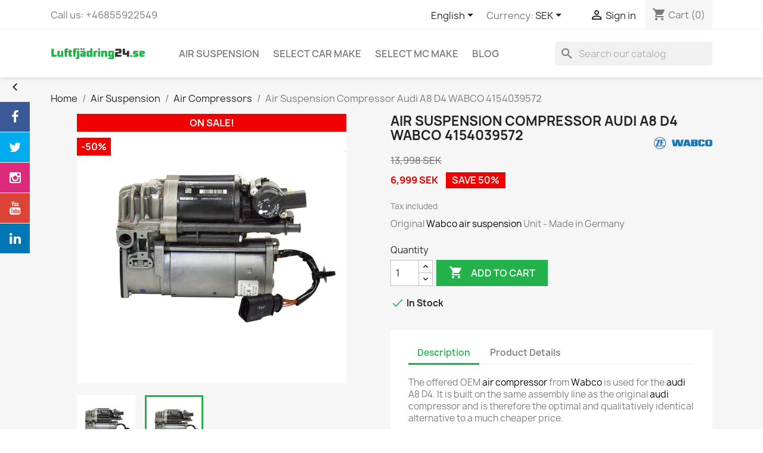

--- FILE ---
content_type: text/html; charset=utf-8
request_url: https://luftfjadring24.se/en/air-suspension-compressor/audi-a8-d4-wabco-4154039572
body_size: 28447
content:
<!doctype html>
<html lang="en-US">

  <head>
    
      
  <meta charset="utf-8">


  <meta http-equiv="x-ua-compatible" content="ie=edge">





  <title>✅ Air Suspension Compressor Audi A8 D4 WABCO 4154039572 ✴️ L24</title>

  
    
  
  <meta name="description" content="Purchase top-quality Air Suspension Compressor Audi A8 D4 WABCO 4154039572 exclusively ⏩ Luftfjädring24.se🔥Express delivery from our Stockholm warehouse.">
  <meta name="keywords" content="Air Suspension, Luftfjädring, Luftfjæring, Ilmajousitus, luftaffjedring, Air Spring, Luftbälg, Luftbelg, Ilmajousi, luftbælge, Valve Block , Ventilblock, Ventilblokk, Venttiililohko, Ventilblock, Fjäderben, Fjærbein, Ilmajoustintuki, Luftstiver| luft">
        <link rel="canonical" href="https://luftfjadring24.se/en/air-suspension-compressor/audi-a8-d4-wabco-4154039572">
    
          <link rel="alternate" href="https://luftfjadring24.se/en/air-suspension-compressor/audi-a8-d4-wabco-4154039572" hreflang="en-us">
          <link rel="alternate" href="https://luftfjadring24.se/sv/luftfjadring-kompressor/audi-a8-d4-wabco-4154039572" hreflang="sv-se">
          <link rel="alternate" href="https://luftfjadring24.se/no/luftkompressor-no/audi-a8-d4-wabco-4154039572" hreflang="no-no">
          <link rel="alternate" href="https://luftfjadring24.se/fi/ilmajousitus-kompressori/audi-a8-d4-wabco-4154039572" hreflang="fi-fi">
          <link rel="alternate" href="https://luftfjadring24.se/da/luftkompressor-dk/audi-a8-d4-wabco-4154039572" hreflang="da-dk">
      
  
  
    



  
  
  
  
  
  
  
    
  

  
    <meta  content="✅ Air Suspension Compressor Audi A8 D4 WABCO 4154039572 ✴️ L24" />
    <meta  content="Purchase top-quality Air Suspension Compressor Audi A8 D4 WABCO 4154039572 exclusively ⏩ Luftfjädring24.se🔥Express delivery from our Stockholm warehouse." />
    <meta  content="https://luftfjadring24.se/en/air-suspension-compressor/audi-a8-d4-wabco-4154039572" />
    <meta  content="Luftfjädring24.se ägs av Mr-Parts Sweden AB SE556909515001" />
        



  <meta name="viewport" content="width=device-width, initial-scale=1">



  <link rel="icon" type="image/vnd.microsoft.icon" href="https://luftfjadring24.se/img/favicon.ico?1710871667">
  <link rel="shortcut icon" type="image/x-icon" href="https://luftfjadring24.se/img/favicon.ico?1710871667">



    <link rel="stylesheet" href="/modules/ps_checkout/views/css/payments.css?version=7.5.0.7" type="text/css" media="all">
  <link rel="stylesheet" href="/modules/showgooglemybusinessreviews/views/css/google-places.css" type="text/css" media="all">
  <link rel="stylesheet" href="https://luftfjadring24.se/themes/classic/assets/cache/theme-5b3e99952.css" type="text/css" media="all">




  
  <script type="text/javascript" src="https://luftfjadring24.se/themes/classic/assets/cache/head-716f30951.js" ></script>


  <script type="text/javascript">
        var cacheDays = 1;
        var cutReviwes = "1";
        var googleMinRating = "5";
        var googlePlaceId = "ChIJNUjoFbx3X0YRPfQ3GhlT5M8";
        var pixel_fc = "https:\/\/luftfjadring24.se\/en\/module\/pspixel\/FrontAjaxPixel";
        var prestashop = {"cart":{"products":[],"totals":{"total":{"type":"total","label":"Total","amount":0,"value":"0\u00a0SEK"},"total_including_tax":{"type":"total","label":"Total (tax incl.)","amount":0,"value":"0\u00a0SEK"},"total_excluding_tax":{"type":"total","label":"Total (tax excl.)","amount":0,"value":"0\u00a0SEK"}},"subtotals":{"products":{"type":"products","label":"Subtotal","amount":0,"value":"0\u00a0SEK"},"discounts":null,"shipping":{"type":"shipping","label":"Shipping","amount":0,"value":""},"tax":{"type":"tax","label":"Included taxes","amount":0,"value":"0\u00a0SEK"}},"products_count":0,"summary_string":"0 items","vouchers":{"allowed":1,"added":[]},"discounts":[],"minimalPurchase":0,"minimalPurchaseRequired":""},"currency":{"id":3,"name":"SEK","iso_code":"SEK","iso_code_num":"752","sign":"SEK"},"customer":{"lastname":null,"firstname":null,"email":null,"birthday":null,"newsletter":null,"newsletter_date_add":null,"optin":null,"website":null,"company":null,"siret":null,"ape":null,"is_logged":false,"gender":{"type":null,"name":null},"addresses":[]},"language":{"name":"English (English)","iso_code":"en","locale":"en-US","language_code":"en-us","is_rtl":"0","date_format_lite":"m\/d\/Y","date_format_full":"m\/d\/Y H:i:s","id":1},"page":{"title":"","canonical":"https:\/\/luftfjadring24.se\/en\/air-suspension-compressor\/audi-a8-d4-wabco-4154039572","meta":{"title":"\u2705 Air Suspension Compressor Audi A8 D4 WABCO 4154039572 \u2734\ufe0f L24","description":"Purchase top-quality Air Suspension Compressor Audi A8 D4 WABCO 4154039572 exclusively \u23e9 Luftfj\u00e4dring24.se\ud83d\udd25Express delivery from our Stockholm warehouse.","keywords":"Air Suspension, Luftfj\u00e4dring, Luftfj\u00e6ring, Ilmajousitus, luftaffjedring, Air Spring, Luftb\u00e4lg, Luftbelg, Ilmajousi, luftb\u00e6lge, Valve Block , Ventilblock, Ventilblokk, Venttiililohko, Ventilblock, Fj\u00e4derben, Fj\u00e6rbein, Ilmajoustintuki, Luftstiver| luft","robots":"index"},"page_name":"product","body_classes":{"lang-en":true,"lang-rtl":false,"country-SE":true,"currency-SEK":true,"layout-full-width":true,"page-product":true,"tax-display-enabled":true,"product-id-688":true,"product-Air Suspension Compressor Audi A8 D4 WABCO 4154039572":true,"product-id-category-381":true,"product-id-manufacturer-8":true,"product-id-supplier-0":true,"product-on-sale":true,"product-available-for-order":true},"admin_notifications":[]},"shop":{"name":"Luftfj\u00e4dring24.se \u00e4gs av Mr-Parts Sweden AB SE556909515001","logo":"https:\/\/luftfjadring24.se\/img\/logo-1622232517.svg","stores_icon":"https:\/\/luftfjadring24.se\/img\/logo_stores.png","favicon":"https:\/\/luftfjadring24.se\/img\/favicon.ico"},"urls":{"base_url":"https:\/\/luftfjadring24.se\/","current_url":"https:\/\/luftfjadring24.se\/en\/air-suspension-compressor\/audi-a8-d4-wabco-4154039572","shop_domain_url":"https:\/\/luftfjadring24.se","img_ps_url":"https:\/\/luftfjadring24.se\/img\/","img_cat_url":"https:\/\/luftfjadring24.se\/img\/c\/","img_lang_url":"https:\/\/luftfjadring24.se\/img\/l\/","img_prod_url":"https:\/\/luftfjadring24.se\/img\/p\/","img_manu_url":"https:\/\/luftfjadring24.se\/img\/m\/","img_sup_url":"https:\/\/luftfjadring24.se\/img\/su\/","img_ship_url":"https:\/\/luftfjadring24.se\/img\/s\/","img_store_url":"https:\/\/luftfjadring24.se\/img\/st\/","img_col_url":"https:\/\/luftfjadring24.se\/img\/co\/","img_url":"https:\/\/luftfjadring24.se\/themes\/classic\/assets\/img\/","css_url":"https:\/\/luftfjadring24.se\/themes\/classic\/assets\/css\/","js_url":"https:\/\/luftfjadring24.se\/themes\/classic\/assets\/js\/","pic_url":"https:\/\/luftfjadring24.se\/upload\/","pages":{"address":"https:\/\/luftfjadring24.se\/en\/address","addresses":"https:\/\/luftfjadring24.se\/en\/addresses","authentication":"https:\/\/luftfjadring24.se\/en\/login","cart":"https:\/\/luftfjadring24.se\/en\/cart","category":"https:\/\/luftfjadring24.se\/en\/index.php?controller=category","cms":"https:\/\/luftfjadring24.se\/en\/index.php?controller=cms","contact":"https:\/\/luftfjadring24.se\/en\/contact-us","discount":"https:\/\/luftfjadring24.se\/en\/discount","guest_tracking":"https:\/\/luftfjadring24.se\/en\/guest-tracking","history":"https:\/\/luftfjadring24.se\/en\/order-history","identity":"https:\/\/luftfjadring24.se\/en\/identity","index":"https:\/\/luftfjadring24.se\/en\/","my_account":"https:\/\/luftfjadring24.se\/en\/my-account","order_confirmation":"https:\/\/luftfjadring24.se\/en\/order-confirmation","order_detail":"https:\/\/luftfjadring24.se\/en\/index.php?controller=order-detail","order_follow":"https:\/\/luftfjadring24.se\/en\/order-follow","order":"https:\/\/luftfjadring24.se\/en\/order","order_return":"https:\/\/luftfjadring24.se\/en\/index.php?controller=order-return","order_slip":"https:\/\/luftfjadring24.se\/en\/credit-slip","pagenotfound":"https:\/\/luftfjadring24.se\/en\/page-not-found","password":"https:\/\/luftfjadring24.se\/en\/password-recovery","pdf_invoice":"https:\/\/luftfjadring24.se\/en\/index.php?controller=pdf-invoice","pdf_order_return":"https:\/\/luftfjadring24.se\/en\/index.php?controller=pdf-order-return","pdf_order_slip":"https:\/\/luftfjadring24.se\/en\/index.php?controller=pdf-order-slip","prices_drop":"https:\/\/luftfjadring24.se\/en\/prices-drop","product":"https:\/\/luftfjadring24.se\/en\/index.php?controller=product","search":"https:\/\/luftfjadring24.se\/en\/search","sitemap":"https:\/\/luftfjadring24.se\/en\/sitemap","stores":"https:\/\/luftfjadring24.se\/en\/index.php?controller=stores","supplier":"https:\/\/luftfjadring24.se\/en\/supplier","register":"https:\/\/luftfjadring24.se\/en\/login?create_account=1","order_login":"https:\/\/luftfjadring24.se\/en\/order?login=1"},"alternative_langs":{"en-us":"https:\/\/luftfjadring24.se\/en\/air-suspension-compressor\/audi-a8-d4-wabco-4154039572","sv-se":"https:\/\/luftfjadring24.se\/sv\/luftfjadring-kompressor\/audi-a8-d4-wabco-4154039572","no-no":"https:\/\/luftfjadring24.se\/no\/luftkompressor-no\/audi-a8-d4-wabco-4154039572","fi-fi":"https:\/\/luftfjadring24.se\/fi\/ilmajousitus-kompressori\/audi-a8-d4-wabco-4154039572","da-dk":"https:\/\/luftfjadring24.se\/da\/luftkompressor-dk\/audi-a8-d4-wabco-4154039572"},"theme_assets":"\/themes\/classic\/assets\/","actions":{"logout":"https:\/\/luftfjadring24.se\/en\/?mylogout="},"no_picture_image":{"bySize":{"small_default":{"url":"https:\/\/luftfjadring24.se\/img\/p\/en-default-small_default.jpg","width":98,"height":98},"cart_default":{"url":"https:\/\/luftfjadring24.se\/img\/p\/en-default-cart_default.jpg","width":125,"height":125},"home_default":{"url":"https:\/\/luftfjadring24.se\/img\/p\/en-default-home_default.jpg","width":250,"height":250},"medium_default":{"url":"https:\/\/luftfjadring24.se\/img\/p\/en-default-medium_default.jpg","width":452,"height":452},"large_default":{"url":"https:\/\/luftfjadring24.se\/img\/p\/en-default-large_default.jpg","width":800,"height":800}},"small":{"url":"https:\/\/luftfjadring24.se\/img\/p\/en-default-small_default.jpg","width":98,"height":98},"medium":{"url":"https:\/\/luftfjadring24.se\/img\/p\/en-default-home_default.jpg","width":250,"height":250},"large":{"url":"https:\/\/luftfjadring24.se\/img\/p\/en-default-large_default.jpg","width":800,"height":800},"legend":""}},"configuration":{"display_taxes_label":true,"display_prices_tax_incl":true,"is_catalog":false,"show_prices":true,"opt_in":{"partner":false},"quantity_discount":{"type":"discount","label":"Unit discount"},"voucher_enabled":1,"return_enabled":0},"field_required":[],"breadcrumb":{"links":[{"title":"Home","url":"https:\/\/luftfjadring24.se\/en\/"},{"title":"Air Suspension","url":"https:\/\/luftfjadring24.se\/en\/specialist-for-air-suspension"},{"title":"Air Compressors","url":"https:\/\/luftfjadring24.se\/en\/air-suspension-compressor"},{"title":"Air Suspension Compressor Audi A8 D4 WABCO 4154039572","url":"https:\/\/luftfjadring24.se\/en\/air-suspension-compressor\/audi-a8-d4-wabco-4154039572"}],"count":4},"link":{"protocol_link":"https:\/\/","protocol_content":"https:\/\/"},"time":1769091452,"static_token":"3379a322fb94637fbc6f9548ca8c2df0","token":"9a1f77f88b594143bf93330cd8827fb3","debug":false};
        var prestashopFacebookAjaxController = "https:\/\/luftfjadring24.se\/en\/module\/ps_facebook\/Ajax";
        var ps_checkoutApplePayUrl = "https:\/\/luftfjadring24.se\/en\/module\/ps_checkout\/applepay?token=3379a322fb94637fbc6f9548ca8c2df0";
        var ps_checkoutAutoRenderDisabled = false;
        var ps_checkoutCancelUrl = "https:\/\/luftfjadring24.se\/en\/module\/ps_checkout\/cancel?token=3379a322fb94637fbc6f9548ca8c2df0";
        var ps_checkoutCardBrands = ["MASTERCARD","VISA","AMEX"];
        var ps_checkoutCardFundingSourceImg = "\/modules\/ps_checkout\/views\/img\/payment-cards.png";
        var ps_checkoutCardLogos = {"AMEX":"\/modules\/ps_checkout\/views\/img\/amex.svg","CB_NATIONALE":"\/modules\/ps_checkout\/views\/img\/cb.svg","DINERS":"\/modules\/ps_checkout\/views\/img\/diners.svg","DISCOVER":"\/modules\/ps_checkout\/views\/img\/discover.svg","JCB":"\/modules\/ps_checkout\/views\/img\/jcb.svg","MAESTRO":"\/modules\/ps_checkout\/views\/img\/maestro.svg","MASTERCARD":"\/modules\/ps_checkout\/views\/img\/mastercard.svg","UNIONPAY":"\/modules\/ps_checkout\/views\/img\/unionpay.svg","VISA":"\/modules\/ps_checkout\/views\/img\/visa.svg"};
        var ps_checkoutCartProductCount = 0;
        var ps_checkoutCheckUrl = "https:\/\/luftfjadring24.se\/en\/module\/ps_checkout\/check?token=3379a322fb94637fbc6f9548ca8c2df0";
        var ps_checkoutCheckoutTranslations = {"checkout.go.back.label":"Checkout","checkout.go.back.link.title":"Go back to the Checkout","checkout.card.payment":"Card payment","checkout.page.heading":"Order summary","checkout.cart.empty":"Your shopping cart is empty.","checkout.page.subheading.card":"Card","checkout.page.subheading.paypal":"PayPal","checkout.payment.by.card":"You have chosen to pay by Card.","checkout.payment.by.paypal":"You have chosen to pay by PayPal.","checkout.order.summary":"Here is a short summary of your order:","checkout.order.amount.total":"The total amount of your order comes to","checkout.order.included.tax":"(tax incl.)","checkout.order.confirm.label":"Please confirm your order by clicking \\&quot;I confirm my order\\&quot;.","checkout.payment.token.delete.modal.header":"Delete this payment method?","checkout.payment.token.delete.modal.content":"The following payment method will be deleted from your account:","checkout.payment.token.delete.modal.confirm-button":"Delete payment method","checkout.payment.loader.processing-request":"Please wait, we are processing your request","checkout.payment.others.link.label":"Other payment methods","checkout.payment.others.confirm.button.label":"I confirm my order","checkout.form.error.label":"There was an error during the payment. Please try again or contact the support.","loader-component.label.header":"Thanks for your purchase!","loader-component.label.body":"Please wait, we are processing your payment","loader-component.label.body.longer":"This is taking longer than expected. Please wait...","payment-method-logos.title":"100% secure payments","express-button.cart.separator":"or","express-button.checkout.express-checkout":"Express Checkout","ok":"Ok","cancel":"Cancel","paypal.hosted-fields.label.card-name":"Card holder name","paypal.hosted-fields.placeholder.card-name":"Card holder name","paypal.hosted-fields.label.card-number":"Card number","paypal.hosted-fields.placeholder.card-number":"Card number","paypal.hosted-fields.label.expiration-date":"Expiry date","paypal.hosted-fields.placeholder.expiration-date":"MM\/YY","paypal.hosted-fields.label.cvv":"CVC","paypal.hosted-fields.placeholder.cvv":"XXX","error.paypal-sdk":"No PayPal Javascript SDK Instance","error.google-pay-sdk":"No Google Pay Javascript SDK Instance","error.apple-pay-sdk":"No Apple Pay Javascript SDK Instance","error.google-pay.transaction-info":"An error occurred fetching Google Pay transaction info","error.apple-pay.payment-request":"An error occurred fetching Apple Pay payment request","error.paypal-sdk.contingency.cancel":"Card holder authentication canceled, please choose another payment method or try again.","error.paypal-sdk.contingency.error":"An error occurred on card holder authentication, please choose another payment method or try again.","error.paypal-sdk.contingency.failure":"Card holder authentication failed, please choose another payment method or try again.","error.paypal-sdk.contingency.unknown":"Card holder authentication cannot be checked, please choose another payment method or try again.","APPLE_PAY_MERCHANT_SESSION_VALIDATION_ERROR":"We\u2019re unable to process your Apple Pay payment at the moment. This could be due to an issue verifying the payment setup for this website. Please try again later or choose a different payment method.","APPROVE_APPLE_PAY_VALIDATION_ERROR":"We encountered an issue while processing your Apple Pay payment. Please verify your order details and try again, or use a different payment method."};
        var ps_checkoutCheckoutUrl = "https:\/\/luftfjadring24.se\/en\/order";
        var ps_checkoutConfirmUrl = "https:\/\/luftfjadring24.se\/en\/order-confirmation";
        var ps_checkoutCreateUrl = "https:\/\/luftfjadring24.se\/en\/module\/ps_checkout\/create?token=3379a322fb94637fbc6f9548ca8c2df0";
        var ps_checkoutCustomMarks = [];
        var ps_checkoutExpressCheckoutCartEnabled = false;
        var ps_checkoutExpressCheckoutOrderEnabled = false;
        var ps_checkoutExpressCheckoutProductEnabled = false;
        var ps_checkoutExpressCheckoutSelected = false;
        var ps_checkoutExpressCheckoutUrl = "https:\/\/luftfjadring24.se\/en\/module\/ps_checkout\/ExpressCheckout?token=3379a322fb94637fbc6f9548ca8c2df0";
        var ps_checkoutFundingSource = "paypal";
        var ps_checkoutFundingSourcesSorted = ["card","paypal"];
        var ps_checkoutGooglePayUrl = "https:\/\/luftfjadring24.se\/en\/module\/ps_checkout\/googlepay?token=3379a322fb94637fbc6f9548ca8c2df0";
        var ps_checkoutHostedFieldsContingencies = "SCA_WHEN_REQUIRED";
        var ps_checkoutHostedFieldsEnabled = true;
        var ps_checkoutIconsPath = "\/modules\/ps_checkout\/views\/img\/icons\/";
        var ps_checkoutLoaderImage = "\/modules\/ps_checkout\/views\/img\/loader.svg";
        var ps_checkoutPartnerAttributionId = "PrestaShop_Cart_PSXO_PSDownload";
        var ps_checkoutPayLaterCartPageButtonEnabled = false;
        var ps_checkoutPayLaterCategoryPageBannerEnabled = false;
        var ps_checkoutPayLaterHomePageBannerEnabled = false;
        var ps_checkoutPayLaterOrderPageBannerEnabled = false;
        var ps_checkoutPayLaterOrderPageButtonEnabled = false;
        var ps_checkoutPayLaterOrderPageMessageEnabled = false;
        var ps_checkoutPayLaterProductPageBannerEnabled = false;
        var ps_checkoutPayLaterProductPageButtonEnabled = false;
        var ps_checkoutPayLaterProductPageMessageEnabled = false;
        var ps_checkoutPayPalButtonConfiguration = {"color":"silver","shape":"rect","label":"paypal"};
        var ps_checkoutPayPalEnvironment = "LIVE";
        var ps_checkoutPayPalOrderId = "";
        var ps_checkoutPayPalSdkConfig = {"clientId":"AXjYFXWyb4xJCErTUDiFkzL0Ulnn-bMm4fal4G-1nQXQ1ZQxp06fOuE7naKUXGkq2TZpYSiI9xXbs4eo","merchantId":"7PZYU2AEP8FKA","currency":"SEK","intent":"capture","commit":"false","vault":"false","integrationDate":"2024-04-01","dataPartnerAttributionId":"PrestaShop_Cart_PSXO_PSDownload","dataCspNonce":"","dataEnable3ds":"true","disableFunding":"bancontact,eps,ideal,mybank,p24,paylater,blik","components":"marks,funding-eligibility"};
        var ps_checkoutPayWithTranslations = {"card":"Pay by Card - 100% secure payments","paypal":"Pay with a PayPal account"};
        var ps_checkoutPaymentMethodLogosTitleImg = "\/modules\/ps_checkout\/views\/img\/icons\/lock_checkout.svg";
        var ps_checkoutPaymentUrl = "https:\/\/luftfjadring24.se\/en\/module\/ps_checkout\/payment?token=3379a322fb94637fbc6f9548ca8c2df0";
        var ps_checkoutRenderPaymentMethodLogos = true;
        var ps_checkoutValidateUrl = "https:\/\/luftfjadring24.se\/en\/module\/ps_checkout\/validate?token=3379a322fb94637fbc6f9548ca8c2df0";
        var ps_checkoutVaultUrl = "https:\/\/luftfjadring24.se\/en\/module\/ps_checkout\/vault?token=3379a322fb94637fbc6f9548ca8c2df0";
        var ps_checkoutVersion = "7.5.0.7";
        var renderOption = false;
        var secure_key = "bfc8716f64abfdc9195c07b1cde9cb49";
      </script>



  
<script type="text/javascript" data-keepinline="true">
	// instantiate object
			var oGsr = {};
		var bt_msgs = {"delay":"You have not filled out a numeric for delay option","fbId":"You have not filled out a numeric for Facebook App ID option","fbsecret":"You have not filled out Facebook App Secret option","reviewDate":"You have not filled out the review's date","title":"You have not filled out the title","comment":"You have not filled out the comment","report":"You have not filled out the report comment","rating":"You have not selected the rating for the review","checkreview":"You have not selected one review","email":"You have not filled out your email","status":"You didn't select any status","vouchercode":"You have not filled out the voucher code","voucheramount":"You have left 0 as value for voucher's value","voucherminimum":"Minimum amount is not a numeric","vouchermaximum":"Maximum quantity is not a numeric","vouchervalidity":"You have left 0 as value for voucher's validity","reviewModerationTxt":{"1":"You have not filled out your legal text for using a moderation with language English (English). Click on the language drop-down list in order to fill out the correct language field(s).","3":"You have not filled out your legal text for using a moderation with language Svenska (Swedish). Click on the language drop-down list in order to fill out the correct language field(s).","4":"You have not filled out your legal text for using a moderation with language Bokm\u00e5l (Norwegian). Click on the language drop-down list in order to fill out the correct language field(s).","5":"You have not filled out your legal text for using a moderation with language Suomi (Finnish). Click on the language drop-down list in order to fill out the correct language field(s).","6":"You have not filled out your legal text for using a moderation with language Dansk (Danish). Click on the language drop-down list in order to fill out the correct language field(s)."},"reviewModifyTxt":{"1":"You have not filled out your legal text for using a review modification tool with language English (English). Click on the language drop-down list in order to fill out the correct language field(s).","3":"You have not filled out your legal text for using a review modification tool with language Svenska (Swedish). Click on the language drop-down list in order to fill out the correct language field(s).","4":"You have not filled out your legal text for using a review modification tool with language Bokm\u00e5l (Norwegian). Click on the language drop-down list in order to fill out the correct language field(s).","5":"You have not filled out your legal text for using a review modification tool with language Suomi (Finnish). Click on the language drop-down list in order to fill out the correct language field(s).","6":"You have not filled out your legal text for using a review modification tool with language Dansk (Danish). Click on the language drop-down list in order to fill out the correct language field(s)."},"emailTitle":{"1":"You have not filled out your title or text with language English (English). Click on the language drop-down list in order to fill out the correct language field(s).","3":"You have not filled out your title or text with language Svenska (Swedish). Click on the language drop-down list in order to fill out the correct language field(s).","4":"You have not filled out your title or text with language Bokm\u00e5l (Norwegian). Click on the language drop-down list in order to fill out the correct language field(s).","5":"You have not filled out your title or text with language Suomi (Finnish). Click on the language drop-down list in order to fill out the correct language field(s).","6":"You have not filled out your title or text with language Dansk (Danish). Click on the language drop-down list in order to fill out the correct language field(s)."},"emaillCategory":{"1":"You have not filled out your category label with language English (English). Click on the language drop-down list in order to fill out the correct language field(s).","3":"You have not filled out your category label with language Svenska (Swedish). Click on the language drop-down list in order to fill out the correct language field(s).","4":"You have not filled out your category label with language Bokm\u00e5l (Norwegian). Click on the language drop-down list in order to fill out the correct language field(s).","5":"You have not filled out your category label with language Suomi (Finnish). Click on the language drop-down list in order to fill out the correct language field(s).","6":"You have not filled out your category label with language Dansk (Danish). Click on the language drop-down list in order to fill out the correct language field(s)."},"emaillProduct":{"1":"You have not filled out your product label with language English (English). Click on the language drop-down list in order to fill out the correct language field(s).","3":"You have not filled out your product label with language Svenska (Swedish). Click on the language drop-down list in order to fill out the correct language field(s).","4":"You have not filled out your product label with language Bokm\u00e5l (Norwegian). Click on the language drop-down list in order to fill out the correct language field(s).","5":"You have not filled out your product label with language Suomi (Finnish). Click on the language drop-down list in order to fill out the correct language field(s).","6":"You have not filled out your product label with language Dansk (Danish). Click on the language drop-down list in order to fill out the correct language field(s)."},"emaillSentence":{"1":"You have not filled out your custom body sentence with language English (English). Click on the language drop-down list in order to fill out the correct language field(s).","3":"You have not filled out your custom body sentence with language Svenska (Swedish). Click on the language drop-down list in order to fill out the correct language field(s).","4":"You have not filled out your custom body sentence with language Bokm\u00e5l (Norwegian). Click on the language drop-down list in order to fill out the correct language field(s).","5":"You have not filled out your custom body sentence with language Suomi (Finnish). Click on the language drop-down list in order to fill out the correct language field(s).","6":"You have not filled out your custom body sentence with language Dansk (Danish). Click on the language drop-down list in order to fill out the correct language field(s)."}};
		var bt_sImgUrl = '/modules/gsnippetsreviews/views/img/';
		var bt_sWebService = '/modules/gsnippetsreviews/ws-gsnippetsreviews.php';
		var sGsrModuleName = 'gsr';
		var bt_aFancyReviewForm = {};
		var bt_aFancyReviewTabForm = {};
		var bt_oScrollTo = {};
		bt_oScrollTo.execute = false;
		var bt_oUseSocialButton = {};
		var bt_oActivateReviewTab = {};
		bt_oActivateReviewTab.run = false;
		var bt_oDeactivateReviewTab = {};
		bt_oDeactivateReviewTab.run = false;
		var bt_aReviewReport = new Array();
		var bt_oCallback = {};
		bt_oCallback.run = false;
		var bt_aStarsRating = new Array();
		var bt_oBxSlider = {};
		bt_oBxSlider.run = false;
							
				
									</script>	<script async type="text/javascript">
    var sc_project="11972350"
    var sc_invisible=0;
    var sc_security="4c492617";
    var scJsHost = (("https:" == document.location.protocol) ?
    "https://secure." : "http://www.");
    document.write("<sc"+"ript type='text/javascript' async src='" +
    scJsHost+
    "statcounter.com/counter/counter.js'></"+"script>");
    </script>
    <noscript><div class="statcounter"><a title="Web Analytics
    Made Easy - StatCounter" href="http://statcounter.com/"
    target="_blank"><img class="statcounter"
    src="//c.statcounter.com/11748693/0/868b86fb/0/" alt="Web
    Analytics Made Easy - StatCounter"></a></div></noscript>
<style>
 .statcounter {
	 display:none;
	}
</style>
<!--Modules BA EU Cookie Law-->
<style type="text/css">
	
	#ba_eu_cookie_law{
		background:#5CB85C;
		border-bottom-color:#FFFFFF !important;
		border-bottom-style:solid;
	}
	#ba_eu_cookie_law .ba_eu_cookie_law_text{
		color:#FFFFFF;
	}
	#ba_eu_cookie_accept{
		color:#FFFFFF;
		background:#696969;	}
	#ba_eu_cookie_more_info{
		color:#FFFFFF;
			}
	#ba_eu_cookie_accept:hover{
		color:#CCCCCC;
	}
	#ba_eu_cookie_more_info:hover{
		color:#CCCCCC;
	}
	</style>
<script language="javascript" type="text/javascript">
	window.onload = function(){
		if(2 == 3 && getCookie('ba_eu_cookie_law') == 1){
			jQuery(".ba_popup_cookie").hide();
			jQuery(".ba_popup_cookie").css("width","0");
			jQuery(".ba_popup_cookie").css("height","0");
		}
		if(getCookie('ba_eu_cookie_law') != 1){
			if(1 == 1 && 2==1){
				jQuery("#ba_eu_cookie_law").slideDown();
			}else if(1 == 1 && 2==2){
				jQuery("#ba_eu_cookie_law").slideDown();
			}else{
				jQuery("#ba_eu_cookie_law").show();
			}
		}
		jQuery("#ba_eu_cookie_accept").click(function(){
			if(1==1){
				jQuery("#ba_eu_cookie_law").hide();
			}else if(1==2){
				window.close();
				window.open('index.php');
			}else if(N=="Y"){
				window.open('index.php');
			}
			jQuery(".ba_popup_cookie").hide();
			setCookie("ba_eu_cookie_law", "1", 365);
		});
		if("Y"=="Y" && 2 <=2){
			setTimeout(function(){
				if(2==1){
					jQuery("#ba_eu_cookie_law").slideUp();
					
				}else{
					jQuery("#ba_eu_cookie_law").hide();
					
				}
			}, 5000);
		}
		
		$(document).ready(function(){
			if($(window).scrollTop()==0 && 2 <=2){
				jQuery(window).scroll(function() {
					if("N"=="Y"){
						// console.log($(window).scrollTop());
						if(2==1){
							// alert('a');
							jQuery("#ba_eu_cookie_law").slideUp();
							
						}else{
							jQuery("#ba_eu_cookie_law").hide();
							
						}
					}
				});
			}
		});
		
		if("Y"=="Y"){
			jQuery("#ba_eu_cookie_law").css("border-width","3px");
			
		}
		if(2==3){
			jQuery(".ba_popup_cookie").show();
			jQuery("#ba_eu_cookie_law .fa-times-circle-o").show();
			var widthBody = jQuery(window).width();
			var heightBody = jQuery(window).height();
			jQuery('#ba_eu_cookie_law').css({ 'width':'80%','overflow':'inherit'});
			var widthPopupCookie = jQuery('#ba_eu_cookie_law').width();
			var heightPopupCookie = jQuery('#ba_eu_cookie_law').height();
			var MarginLeft = ((widthBody - widthPopupCookie)/2);
			var MarginTop = ((heightBody - heightPopupCookie)/2);
			jQuery('#ba_eu_cookie_law').css({ "top":(MarginTop-40)+"px","left":MarginLeft+"px" });
		}
		jQuery('.ba_popup_cookie').click(function(){
			jQuery(this).hide();
			jQuery("#ba_eu_cookie_law").hide();
		});
		jQuery("#ba_eu_cookie_law .fa-times-circle-o").click(function(){
			jQuery(this).hide();
			jQuery('.ba_popup_cookie').hide();
			jQuery("#ba_eu_cookie_law").hide();
		});
		function setCookie(cname, cvalue, exdays) {
			var d = new Date();
			d.setTime(d.getTime() + (exdays*24*60*60*1000));
			var expires = "expires="+d.toUTCString();
			document.cookie = cname + "=" + cvalue + "; " + expires;
		}
		function getCookie(cname) {
			var name = cname + "=";
			var ca = document.cookie.split(';');
			for(var i=0; i<ca.length; i++) {
				var c = ca[i];
				while (c.charAt(0)==' ') c = c.substring(1);
				if (c.indexOf(name) == 0) return c.substring(name.length,c.length);
			}
			return "";
		}
	}
</script>
<div id="ba_eu_cookie_law" class="show_in_footer">
	<div class="ba_eu_cookie_law_button">
		<div class="ba_eu_cookie_law_text" style="display:block;line-height:25px;">
			According to the EU cookie law, you must accept the use all the features of our websites 		</div>
		<span class="ba_eu_cookie_law_text" style="line-height:17px;">
			<a href="javascript:void(0)" name="acceptSubmit" id="ba_eu_cookie_accept" class="btn btn-default">I Accept</a>
			<a href="https://luftfjadring24.se/sv/integritetspolicy" target="_blank" name="moreInfoSubmit" id="ba_eu_cookie_more_info" class="">More Information</a>
		</span>
		
	</div>
	<i class="fa fa-times-circle-o icon-remove-circle"></i>
</div>
<div class="ba_popup_cookie"></div>
    
 <!-- Automatic Open Graph and Twitter Cards Tags on All Pages  -->

<meta  content="product"/>
<meta  content="https://luftfjadring24.se/en/air-suspension-compressor/audi-a8-d4-wabco-4154039572"/>
<meta  content="✅ Air Suspension Compressor Audi A8 D4 WABCO 4154039572 ✴️ L24"/>
<meta  content="Luftfjädring24.se ägs av Mr-Parts Sweden AB SE556909515001"/>
<meta  content="Purchase top-quality Air Suspension Compressor Audi A8 D4 WABCO 4154039572 exclusively ⏩ Luftfjädring24.se🔥Express delivery from our Stockholm warehouse."/>
<meta  content="https://luftfjadring24.se/6128-large_default/audi-a8-d4-wabco-4154039572.jpg"/>
<meta  content="✅ Air Suspension Compressor Audi A8 D4 WABCO 4154039572 ✴️ L24"/>
<meta  content="https://luftfjadring24.se/6128-large_default/audi-a8-d4-wabco-4154039572.jpg"/>
<meta  content="https://luftfjadring24.se/6128-large_default/audi-a8-d4-wabco-4154039572.jpg"/>
<meta  content="648655259766936"/>
<meta  content="sv-se"/>

<meta property="twitter:card" content="summary"/>
<meta property="twitter:site" content="Luftfjädring24.se ägs av Mr-Parts Sweden AB SE556909515001"/>
<meta property="twitter:creator" content="@fouratig"/>
<meta property="twitter:title" content="✅ Air Suspension Compressor Audi A8 D4 WABCO 4154039572 ✴️ L24"/>
<meta property="twitter:description" content="Purchase top-quality Air Suspension Compressor Audi A8 D4 WABCO 4154039572 exclusively ⏩ Luftfjädring24.se🔥Express delivery from our Stockholm warehouse."/>
<meta property="twitter:image" content="https://luftfjadring24.se/6128-large_default/audi-a8-d4-wabco-4154039572.jpg"/>
<meta property="twitter:image:src" content="https://luftfjadring24.se/6128-large_default/audi-a8-d4-wabco-4154039572.jpg"/>
<meta property="twitter:image:alt" content="✅ Air Suspension Compressor Audi A8 D4 WABCO 4154039572 ✴️ L24"/>
<meta property="twitter:domain" content="https://luftfjadring24.se/"/>

<script type="text/javascript">var SdsJsOnLoadActions = [];window.onload=function(){ $.each(SdsJsOnLoadActions, function(k, func){ func.call(); }); };</script><script type="text/javascript">document.addEventListener("DOMContentLoaded", function(event) {
					jQuery(".ult_modal-body iframe").each(function(index, element) {
						var w = jQuery(this).attr("width");
						var h = jQuery(this).attr("height");
						var st = '<style type="text/css" id="modal-css">';
							st += "#"+jQuery(this).closest(".ult-overlay").attr("id")+" iframe{width:"+w+"px !important;height:"+h+"px !important;}";
							st += ".fluid-width-video-wrapper{padding: 0 !important;}";
							st += "</style>";
						jQuery("head").append(st);
					}); 
                                    });</script>
<meta name="google-site-verification" content="00j4WGyMaV4zRaSWv65ZyNszzLPnP2GDYxFHgkqeh5Q" /><!-- Global site tag (gtag.js) - Google Ads: 1033813865 -->
<script async src="https://www.googletagmanager.com/gtag/js?id=AW-1033813865"></script>
<script>
  window.dataLayer = window.dataLayer || [];
  function gtag(){dataLayer.push(arguments);}
  gtag('js', new Date());

  gtag('config', 'AW-1033813865');
</script>


<link rel='stylesheet prefetch' href='https://luftfjadring24.se/modules/sfkseoschema/views/css/sfkcss.css'>




    
 <!-- Automatic Open Graph and Twitter Cards Tags on All Pages  -->

<meta property="og:type" content="product"/>
<meta property="og:url" content="https://luftfjadring24.se/en/air-suspension-compressor/audi-a8-d4-wabco-4154039572"/>
<meta property="og:title" content="✅ Air Suspension Compressor Audi A8 D4 WABCO 4154039572 ✴️ L24"/>
<meta property="og:site_name" content="Luftfjädring24.se ägs av Mr-Parts Sweden AB SE556909515001"/>
<meta property="og:description" content="Purchase top-quality Air Suspension Compressor Audi A8 D4 WABCO 4154039572 exclusively ⏩ Luftfjädring24.se🔥Express delivery from our Stockholm warehouse."/>
<meta property="og:image" content="https://luftfjadring24.se/6128-large_default/audi-a8-d4-wabco-4154039572.jpg"/>
<meta property="og:image:src" content="https://luftfjadring24.se/6128-large_default/audi-a8-d4-wabco-4154039572.jpg"/>
<meta property="og:image:secure_url" content="https://luftfjadring24.se/6128-large_default/audi-a8-d4-wabco-4154039572.jpg"/>
<meta property="og:image:alt" content="✅ Air Suspension Compressor Audi A8 D4 WABCO 4154039572 ✴️ L24"/>
<meta property="fb:app_id" content="648655259766936"/>
<meta property="og:locale" content="sv-se"/>

<meta property="twitter:card" content="summary"/>
<meta property="twitter:site" content="Luftfjädring24.se ägs av Mr-Parts Sweden AB SE556909515001"/>
<meta property="twitter:creator" content="@fouratig"/>
<meta property="twitter:title" content="✅ Air Suspension Compressor Audi A8 D4 WABCO 4154039572 ✴️ L24"/>
<meta property="twitter:description" content="Purchase top-quality Air Suspension Compressor Audi A8 D4 WABCO 4154039572 exclusively ⏩ Luftfjädring24.se🔥Express delivery from our Stockholm warehouse."/>
<meta property="twitter:image" content="https://luftfjadring24.se/6128-large_default/audi-a8-d4-wabco-4154039572.jpg"/>
<meta property="twitter:image:src" content="https://luftfjadring24.se/6128-large_default/audi-a8-d4-wabco-4154039572.jpg"/>
<meta property="twitter:image:alt" content="✅ Air Suspension Compressor Audi A8 D4 WABCO 4154039572 ✴️ L24"/>
<meta property="twitter:domain" content="https://luftfjadring24.se/"/>

<!-- JSON-LD markup generated for product image -->
<script type="application/ld+json" data-keepinline="true" data-nocompress="true">
{
    "@context":"http://schema.org/",
    "@type":"ImageObject",
    "@id":"https://luftfjadring24.se/en/air-suspension-compressor/audi-a8-d4-wabco-4154039572",
    "name":"✅ Air Suspension Compressor Audi A8 D4 WABCO 4154039572 ✴️ L24",
    "image": {
        "@type": "ImageObject",
        "url": "https://luftfjadring24.se/6128-large_default/audi-a8-d4-wabco-4154039572.jpg"
      },
    "thumbnail":"https://luftfjadring24.se/6128-large_default/audi-a8-d4-wabco-4154039572.jpg",
    "representativeOfPage":true,
    "contentUrl":"https://luftfjadring24.se/6128-large_default/audi-a8-d4-wabco-4154039572.jpg",
    "caption":"✅ Air Suspension Compressor Audi A8 D4 WABCO 4154039572 ✴️ L24"
}
</script>


<!-- JSON-LD markup generated by Google Structured Data Markup Helper. From DB -->
<script type="application/ld+json" data-keepinline="true" data-nocompress="true">
{
  "@context" : "https://schema.org",
  "@type" : "Product",
  "@id": "https://luftfjadring24.se/en/air-suspension-compressor/audi-a8-d4-wabco-4154039572",
  "productID":"688",
  "name" : "✅ Air Suspension Compressor Audi A8 D4 WABCO 4154039572 ✴️ L24",
  "image": {
        "@type": "ImageObject",
        "url": "https://luftfjadring24.se/6128-home_default/audi-a8-d4-wabco-4154039572.jpg"
      },
  "description" : "Purchase top-quality Air Suspension Compressor Audi A8 D4 WABCO 4154039572 exclusively ⏩ Luftfjädring24.se🔥Express delivery from our Stockholm warehouse.",
  "category" : "Air Compressors",
  "sku" : "4154039572",
  "mpn" : "4154039572",
  
    "gtin13" : "4057875311751",
   
  
    "brand": {
    "@type": "Brand",
    "name": "WABCO"
  },
    
    "manufacturer": {
    "@type": "Organization",
    "name": "WABCO"
  },
   
  
  "url" : "https://luftfjadring24.se/en/air-suspension-compressor/audi-a8-d4-wabco-4154039572",
  "mainEntityOfPage": {
	"@type": "WebPage",
        "@id": "https://luftfjadring24.se/en/air-suspension-compressor/audi-a8-d4-wabco-4154039572"
    },
              
    "offers": {
    "@type": "Offer",
    "@id": "https://luftfjadring24.se/",
    
    "priceSpecification":{
        "@type":"PriceSpecification",
        "price":"6999",
        "priceCurrency":"SEK",
        "valueAddedTaxIncluded":true
    },
            
    "availability": "https://schema.org/InStock",


    "itemCondition":"http://schema.org/NewCondition",
    
    "priceValidUntil": "2050-12-31",
    "url": "https://luftfjadring24.se/en/air-suspension-compressor/audi-a8-d4-wabco-4154039572",
    "seller": {
        "@type": "Organization",
        "@id":"https://luftfjadring24.se/",
        "name": "Luftfjädring24.se ägs av Mr-Parts Sweden AB SE556909515001"
      },
           

     "additionalProperty" :  [],
              
    "shippingDetails": {
        "@type": "OfferShippingDetails",
        "shippingRate": {
          "@type": "MonetaryAmount",
          "value": "3",
          "currency": "SEK"
        },
        "shippingOrigin": {
           "@type": "https://schema.org/DefinedRegion",
           "addressCountry": "SE"
         },
        "shippingDestination": {
          "@type": "DefinedRegion",
          "addressCountry": "SE"
        },
        "weight": {
            "@type": "QuantitativeValue",
            "value": "0.000000",
            "unitCode": "kg"
            },
        
        "deliveryTime": {
          "@type": "ShippingDeliveryTime",
          "handlingTime": {
            "@type": "QuantitativeValue",
            "minValue": "1",
            "maxValue": "4",
            "unitCode": "DAY"
          },
          "transitTime": {
            "@type": "QuantitativeValue",
            "minValue": "1",
            "maxValue": "4",
            "unitCode": "DAY"
          }
        }
      },
      "hasMerchantReturnPolicy": {
          "@type": "MerchantReturnPolicy",
          "applicableCountry": "SE",
          "merchantReturnDays": "15",
          "returnPolicyCategory": "https://schema.org/MerchantReturnFiniteReturnWindow",
          "returnMethod": "https://schema.org/ReturnByMail",
          "restockingFee": {
              "@type": "MonetaryAmount",
              "value": 0,
              "currency": "SEK"
          },
          "returnShippingFeesAmount": {
            "@type": "MonetaryAmount",
            "value": 0,
            "currency": "SEK"
          },
            "returnFees": "https://schema.org/FreeReturn",
            "returnType": "https://schema.org/RefundTypeFullRefund"
        }
  },
    
  
  
  
       
  
  
  "sameAs": [
      "https://www.facebook.com/luftfjadring24.se",
      "https://twitter.com/luftfjadring24",
      "https://www.linkedin.com/company/mr-parts-sweden-ab",
      "https://www.youtube.com/user/luftfjadring24",
      "https://www.instagram.com/luftfjadring24.se",
      ""
   ]
}
</script>



<!-- JSON-LD markup generated by Google Structured Data Markup Helper. For WebSite -->
<script type="application/ld+json" data-keepinline="true" data-nocompress="true">
{
    "@context":"http://schema.org",
    "@type":"WebPage",
    "isPartOf": {
        "@type":"WebSite",
        "url":  "https://luftfjadring24.se/en/",
        "name": "Luftfjädring24.se ägs av Mr-Parts Sweden AB SE556909515001"
    },
    "name": "✅ Air Suspension Compressor Audi A8 D4 WABCO 4154039572 ✴️ L24",
    "url":  "https://luftfjadring24.se/en/air-suspension-compressor/audi-a8-d4-wabco-4154039572"
}
</script>

<!-- JSON-LD markup generated by Google Structured Data Markup Helper. For Organization -->
<script type="application/ld+json" data-keepinline="true" data-nocompress="true">
{
    "@context" : "http://schema.org",
    "@type" : "Organization",
    "name" : "Luftfjädring24.se ägs av Mr-Parts Sweden AB SE556909515001",
    "alternateName": "Luftfjädring24.se ägs av Mr-Parts Sweden AB SE556909515001",
    "LegalName": "Luftfjädring24.se ägs av Mr-Parts Sweden AB SE556909515001",
    "url": "https://luftfjadring24.se/en/",
    "logo" : {
        "@type":"ImageObject",
        "url":"https://luftfjadring24.se/img/logo.jpg"
    },
    "contactPoint": {
         "@type": "ContactPoint",
         "contactType": "customer support",
         "telephone": "0855922549",
         "email": "info@luftfjadring24.se"
     },
     "sameAs": [
        "https://www.facebook.com/luftfjadring24.se",
        "https://twitter.com/luftfjadring24",
        "https://www.linkedin.com/company/mr-parts-sweden-ab",
        "https://www.youtube.com/user/luftfjadring24",
        "https://www.instagram.com/luftfjadring24.se",
        ""
   ]        
}
</script>



<!-- JSON-LD markup generated by Google Structured Data Markup Helper. For WebSite Search-->
<script type="application/ld+json" data-keepinline="true" data-nocompress="true">
    {
      "@context": "https://schema.org",
      "@type": "WebSite",
      "name": "Luftfjädring24.se ägs av Mr-Parts Sweden AB SE556909515001",
      "inLanguage": "sv-se",
      "url" : "https://luftfjadring24.se/",
        "image": {
          "@type": "ImageObject",
          "url":"https://luftfjadring24.se/img/logo.jpg"
        },
      "potentialAction": {
        "@type": "SearchAction",
        "target": "https://luftfjadring24.se/en/search?search_query={search_term_string}",
        "query-input": "required name=search_term_string"
      }
    }
  </script>



<!-- JSON-LD markup generated by Google Structured Data Markup Helper. For Breadcrumb List -->
  <script type="application/ld+json" data-keepinline="true" data-nocompress="true">
    {
      "@context": "https://schema.org",
      "@type": "BreadcrumbList",
      "itemListElement": [
                  {
            "@type": "ListItem",
            "position": 1,
            "name": "Home",
            "item": "https://luftfjadring24.se/en/"
          },                  {
            "@type": "ListItem",
            "position": 2,
            "name": "Air Suspension",
            "item": "https://luftfjadring24.se/en/specialist-for-air-suspension"
          },                  {
            "@type": "ListItem",
            "position": 3,
            "name": "Air Compressors",
            "item": "https://luftfjadring24.se/en/air-suspension-compressor"
          },                  {
            "@type": "ListItem",
            "position": 4,
            "name": "Air Suspension Compressor Audi A8 D4 WABCO 4154039572",
            "item": "https://luftfjadring24.se/en/air-suspension-compressor/audi-a8-d4-wabco-4154039572"
          }              ]
    }
  </script>


<!--  JSON-LD markup generated by Google Structured Data Markup Helper. For Local Business ps17-->
<script type="application/ld+json" data-keepinline="true" data-nocompress="true">
{
  "@context": "https://schema.org",
  "@type": "LocalBusiness",
  "name": "Luftfjädring 24",
  "telephone": "0855922549",
  "email": "info@luftfjadring24.se",
  "priceRange": "SEK10-SEK100000",
  "url": "https://luftfjadring24.se",
  "logo": "https://luftfjadring24.se/img/logo-1622232517.svg",
  "image": {
          "@type": "ImageObject",
          "url":"https://luftfjadring24.se/img/logo-1622232517.svg"
        },

  "address": {
    "@type": "PostalAddress",
    "streetAddress": "Mr-Parts Sweden AB",
    "addressLocality": "Skyttevägen 18A",
    "addressRegion": "Stockholm",
    "postalCode": "13336",
    "addressCountry": "AD"
  },
  
  "geo": {
    "@type": "GeoCoordinates",
    "latitude": "59.270681",
    "longitude": "18.291930"
  }
}
</script>



<!--  JSON-LD markup generated by Google Structured Data Markup Helper. For Sitelink SearchBox -->
<script type="application/ld+json" data-keepinline="true" data-nocompress="true">
    {
      "@context": "http://schema.org",
      "@type": "WebSite",
      "url": "https://luftfjadring24.se/",
      "potentialAction": {
        "@type": "SearchAction",
        "target": "https://luftfjadring24.se/search?controller=search&orderby=position&orderway=desc&search_query={search_query}&submit_search=",
        "query-input": "required name=search_query"
      }
    }
</script>

<!-- Custom HTML CSS JS etc... -->



<!-- Automatic Hreflang Canonical Tags -->

	<link rel="canonical" href="https://luftfjadring24.se/en/air-suspension-compressor/audi-a8-d4-wabco-4154039572">

  <link rel="alternate" href="https://luftfjadring24.se/en/air-suspension-compressor/audi-a8-d4-wabco-4154039572" hreflang="en-us">
  <link rel="alternate" href="https://luftfjadring24.se/sv/luftfjadring-kompressor/audi-a8-d4-wabco-4154039572" hreflang="sv-se">
  <link rel="alternate" href="https://luftfjadring24.se/no/luftkompressor-no/audi-a8-d4-wabco-4154039572" hreflang="no-no">
  <link rel="alternate" href="https://luftfjadring24.se/fi/ilmajousitus-kompressori/audi-a8-d4-wabco-4154039572" hreflang="fi-fi">
  <link rel="alternate" href="https://luftfjadring24.se/da/luftkompressor-dk/audi-a8-d4-wabco-4154039572" hreflang="da-dk">

    






<script type="text/javascript">
            window.dataLayer = window.dataLayer || [];
    
    
    (function(w,d,s,l,i){w[l]=w[l]||[];w[l].push({'gtm.start':
            new Date().getTime(),event:'gtm.js'});var f=d.getElementsByTagName(s)[0],
        j=d.createElement(s),dl=l!='dataLayer'?'&l='+l:'';j.async=true;j.src=
        '//www.googletagmanager.com/gtm.js?id='+i+dl;f.parentNode.insertBefore(j,f);
    })(window,document,'script','dataLayer','GTM-PHN6ZS');
</script>
<!-- Facebook Pixel Code -->

<script>
    !function(f,b,e,v,n,t,s)
    {if(f.fbq)return;n=f.fbq=function(){n.callMethod? n.callMethod.apply(n,arguments):n.queue.push(arguments)};
    if(!f._fbq)f._fbq=n;n.push=n;n.loaded=!0;n.version='2.0';n.agent='plprestashop-download'; // n.agent to keep because of partnership
    n.queue=[];t=b.createElement(e);t.async=!0;
    t.src=v;s=b.getElementsByTagName(e)[0];
    s.parentNode.insertBefore(t,s)}(window, document,'script', 'https://connect.facebook.net/en_US/fbevents.js');

            fbq('init', '1708764719341738');
        
    fbq('track', 'PageView');
</script>

<noscript>
    <img height="1" width="1" style="display:none" src="https://www.facebook.com/tr?id=1708764719341738&ev=PageView&noscript=1"/>
</noscript>

<!-- End Facebook Pixel Code -->

<!-- Set Facebook Pixel Product Export -->
    <meta  content="Air Suspension Compressor Audi A8 D4 WABCO 4154039572">
    <meta  content="Original Wabco air suspension Unit - Made in Germany">
    <meta  content="https://luftfjadring24.se/en/air-suspension-compressor/audi-a8-d4-wabco-4154039572">
    <meta  content="https://luftfjadring24.se/4700-medium_default/audi-a8-d4-wabco-4154039572.jpg">
    <meta  content="WABCO">
    <meta  content="In stock">
    <meta  content="new">
    <meta  content="6999">
    <meta  content="SEK">
    <meta  content="688">
<!-- END OF Set Facebook Pixel Product Export -->

    
        <script>
            fbq('track', 'ViewContent', {content_name: 'Air Suspension Compressor Audi A8 D4 WABCO 4154039572 EN', content_ids: 688, content_type: 'product', value: 6999, currency: 'SEK'});
        </script>
    



    
  <meta  content="product">
      <meta  content="https://luftfjadring24.se/6128-large_default/audi-a8-d4-wabco-4154039572.jpg">
  
      <meta  content="5599.2">
    <meta  content="SEK">
    <meta  content="6999">
    <meta  content="SEK">
    
  </head>

  <body id="product" class="lang-en country-se currency-sek layout-full-width page-product tax-display-enabled product-id-688 product-air-suspension-compressor-audi-a8-d4-wabco-4154039572 product-id-category-381 product-id-manufacturer-8 product-id-supplier-0 product-on-sale product-available-for-order">

    
      <noscript>
	<iframe
		src="//www.googletagmanager.com/ns.html?id=GTM-PHN6ZS"
		height="0"
		width="0"
		style="display: none; visibility: hidden"
	></iframe>
</noscript>

    

    <main>
      
              

      <header id="header">
        
          
  <div class="header-banner">
    
  </div>



  <nav class="header-nav">
    <div class="container">
      <div class="row">
        <div class="hidden-sm-down">
          <div class="col-md-5 col-xs-12">
            <div id="_desktop_contact_link">
  <div id="contact-link">
                Call us: <span>+46855922549</span>
      </div>
</div>

          </div>
          <div class="col-md-7 right-nav">
              <div id="_desktop_language_selector">
  <div class="language-selector-wrapper">
    <span id="language-selector-label" class="hidden-md-up">Language:</span>
    <div class="language-selector dropdown js-dropdown">
      <button data-toggle="dropdown" class="hidden-sm-down btn-unstyle" aria-haspopup="true" aria-expanded="false" aria-label="Language dropdown">
        <span class="expand-more">English</span>
        <i class="material-icons expand-more">&#xE5C5;</i>
      </button>
      <ul class="dropdown-menu hidden-sm-down" aria-labelledby="language-selector-label">
                  <li  class="current" >
            <a href="https://luftfjadring24.se/en/air-suspension-compressor/audi-a8-d4-wabco-4154039572" class="dropdown-item" data-iso-code="en">English</a>
          </li>
                  <li >
            <a href="https://luftfjadring24.se/sv/luftfjadring-kompressor/audi-a8-d4-wabco-4154039572" class="dropdown-item" data-iso-code="sv">Svenska</a>
          </li>
                  <li >
            <a href="https://luftfjadring24.se/no/luftkompressor-no/audi-a8-d4-wabco-4154039572" class="dropdown-item" data-iso-code="no">Bokmål</a>
          </li>
                  <li >
            <a href="https://luftfjadring24.se/fi/ilmajousitus-kompressori/audi-a8-d4-wabco-4154039572" class="dropdown-item" data-iso-code="fi">Suomi</a>
          </li>
                  <li >
            <a href="https://luftfjadring24.se/da/luftkompressor-dk/audi-a8-d4-wabco-4154039572" class="dropdown-item" data-iso-code="da">Dansk</a>
          </li>
              </ul>
      <select class="link hidden-md-up" aria-labelledby="language-selector-label">
                  <option value="https://luftfjadring24.se/en/air-suspension-compressor/audi-a8-d4-wabco-4154039572" selected="selected" data-iso-code="en">
            English
          </option>
                  <option value="https://luftfjadring24.se/sv/luftfjadring-kompressor/audi-a8-d4-wabco-4154039572" data-iso-code="sv">
            Svenska
          </option>
                  <option value="https://luftfjadring24.se/no/luftkompressor-no/audi-a8-d4-wabco-4154039572" data-iso-code="no">
            Bokmål
          </option>
                  <option value="https://luftfjadring24.se/fi/ilmajousitus-kompressori/audi-a8-d4-wabco-4154039572" data-iso-code="fi">
            Suomi
          </option>
                  <option value="https://luftfjadring24.se/da/luftkompressor-dk/audi-a8-d4-wabco-4154039572" data-iso-code="da">
            Dansk
          </option>
              </select>
    </div>
  </div>
</div>
<div id="_desktop_currency_selector">
  <div class="currency-selector dropdown js-dropdown">
    <span id="currency-selector-label">Currency:</span>
    <button data-toggle="dropdown" class="hidden-sm-down btn-unstyle" aria-haspopup="true" aria-expanded="false" aria-label="Currency dropdown">
      <span class="expand-more _gray-darker">SEK</span>
      <i class="material-icons expand-more">&#xE5C5;</i>
    </button>
    <ul class="dropdown-menu hidden-sm-down" aria-labelledby="currency-selector-label">
              <li >
          <a title="DKK" rel="nofollow" href="https://luftfjadring24.se/en/air-suspension-compressor/audi-a8-d4-wabco-4154039572?SubmitCurrency=1&amp;id_currency=5" class="dropdown-item">DKK</a>
        </li>
              <li >
          <a title="Euro" rel="nofollow" href="https://luftfjadring24.se/en/air-suspension-compressor/audi-a8-d4-wabco-4154039572?SubmitCurrency=1&amp;id_currency=1" class="dropdown-item">EUR €</a>
        </li>
              <li >
          <a title="NOK" rel="nofollow" href="https://luftfjadring24.se/en/air-suspension-compressor/audi-a8-d4-wabco-4154039572?SubmitCurrency=1&amp;id_currency=4" class="dropdown-item">NOK</a>
        </li>
              <li  class="current" >
          <a title="SEK" rel="nofollow" href="https://luftfjadring24.se/en/air-suspension-compressor/audi-a8-d4-wabco-4154039572?SubmitCurrency=1&amp;id_currency=3" class="dropdown-item">SEK</a>
        </li>
              <li >
          <a title="USD" rel="nofollow" href="https://luftfjadring24.se/en/air-suspension-compressor/audi-a8-d4-wabco-4154039572?SubmitCurrency=1&amp;id_currency=2" class="dropdown-item">USD $</a>
        </li>
          </ul>
    <select class="link hidden-md-up" aria-labelledby="currency-selector-label">
              <option value="https://luftfjadring24.se/en/air-suspension-compressor/audi-a8-d4-wabco-4154039572?SubmitCurrency=1&amp;id_currency=5">DKK</option>
              <option value="https://luftfjadring24.se/en/air-suspension-compressor/audi-a8-d4-wabco-4154039572?SubmitCurrency=1&amp;id_currency=1">EUR €</option>
              <option value="https://luftfjadring24.se/en/air-suspension-compressor/audi-a8-d4-wabco-4154039572?SubmitCurrency=1&amp;id_currency=4">NOK</option>
              <option value="https://luftfjadring24.se/en/air-suspension-compressor/audi-a8-d4-wabco-4154039572?SubmitCurrency=1&amp;id_currency=3" selected="selected">SEK</option>
              <option value="https://luftfjadring24.se/en/air-suspension-compressor/audi-a8-d4-wabco-4154039572?SubmitCurrency=1&amp;id_currency=2">USD $</option>
          </select>
  </div>
</div>
<div id="_desktop_user_info">
  <div class="user-info">
          <a
        href="https://luftfjadring24.se/en/my-account"
        title="Log in to your customer account"
        rel="nofollow"
      >
        <i class="material-icons">&#xE7FF;</i>
        <span class="hidden-sm-down">Sign in</span>
      </a>
      </div>
</div>
<div id="_desktop_cart">
  <div class="blockcart cart-preview inactive" data-refresh-url="//luftfjadring24.se/en/module/ps_shoppingcart/ajax">
    <div class="header">
              <i class="material-icons shopping-cart" aria-hidden="true">shopping_cart</i>
        <span class="hidden-sm-down">Cart</span>
        <span class="cart-products-count">(0)</span>
          </div>
  </div>
</div>

          </div>
        </div>
        <div class="hidden-md-up text-sm-center mobile">
          <div class="float-xs-left" id="menu-icon">
            <i class="material-icons d-inline">&#xE5D2;</i>
          </div>
          <div class="float-xs-right" id="_mobile_cart"></div>
          <div class="float-xs-right" id="_mobile_user_info"></div>
          <div class="top-logo" id="_mobile_logo"></div>
          <div class="clearfix"></div>
        </div>
      </div>
    </div>
  </nav>



  <div class="header-top">
    <div class="container">
       <div class="row">
        <div class="col-md-2 hidden-sm-down" id="_desktop_logo">
                                    
  <a href="https://luftfjadring24.se/en/">
    <img
      class="logo img-fluid"
      src="https://luftfjadring24.se/img/logo-1622232517.svg"
      alt="Luftfjädring24.se ägs av Mr-Parts Sweden AB SE556909515001"
      width=""
      height="">
  </a>

                              </div>
        <div class="header-top-right col-md-10 col-sm-12 position-static">
          

<div class="menu js-top-menu position-static hidden-sm-down" id="_desktop_top_menu">
    
          <ul class="top-menu" id="top-menu" data-depth="0">
                    <li class="category" id="category-379">
                          <a
                class="dropdown-item"
                href="https://luftfjadring24.se/en/specialist-for-air-suspension" data-depth="0"
                              >
                                                                      <span class="float-xs-right hidden-md-up">
                    <span data-target="#top_sub_menu_12277" data-toggle="collapse" class="navbar-toggler collapse-icons">
                      <i class="material-icons add">&#xE313;</i>
                      <i class="material-icons remove">&#xE316;</i>
                    </span>
                  </span>
                                Air Suspension
              </a>
                            <div  class="popover sub-menu js-sub-menu collapse" id="top_sub_menu_12277">
                
          <ul class="top-menu"  data-depth="1">
                    <li class="category" id="category-380">
                          <a
                class="dropdown-item dropdown-submenu"
                href="https://luftfjadring24.se/en/air-spring" data-depth="1"
                              >
                                                                      <span class="float-xs-right hidden-md-up">
                    <span data-target="#top_sub_menu_38966" data-toggle="collapse" class="navbar-toggler collapse-icons">
                      <i class="material-icons add">&#xE313;</i>
                      <i class="material-icons remove">&#xE316;</i>
                    </span>
                  </span>
                                Air Spring
              </a>
                            <div  class="collapse" id="top_sub_menu_38966">
                
          <ul class="top-menu"  data-depth="2">
                    <li class="category" id="category-385">
                          <a
                class="dropdown-item"
                href="https://luftfjadring24.se/en/air-spring-arnott" data-depth="2"
                              >
                                Arnott Air Spring
              </a>
                          </li>
                    <li class="category" id="category-390">
                          <a
                class="dropdown-item"
                href="https://luftfjadring24.se/en/air-suspension-bilstein" data-depth="2"
                              >
                                Bilstein Air Spring
              </a>
                          </li>
                    <li class="category" id="category-391">
                          <a
                class="dropdown-item"
                href="https://luftfjadring24.se/en/air-spring-bwi" data-depth="2"
                              >
                                BWI Air Spring
              </a>
                          </li>
                    <li class="category" id="category-392">
                          <a
                class="dropdown-item"
                href="https://luftfjadring24.se/en/air-spring-vibracoustic" data-depth="2"
                              >
                                Vibracoustic Air Spring
              </a>
                          </li>
                    <li class="category" id="category-448">
                          <a
                class="dropdown-item"
                href="https://luftfjadring24.se/en/firestone-air-spring" data-depth="2"
                              >
                                Firestone Air Spring
              </a>
                          </li>
              </ul>
    
              </div>
                          </li>
                    <li class="category" id="category-381">
                          <a
                class="dropdown-item dropdown-submenu"
                href="https://luftfjadring24.se/en/air-suspension-compressor" data-depth="1"
                              >
                                                                      <span class="float-xs-right hidden-md-up">
                    <span data-target="#top_sub_menu_9609" data-toggle="collapse" class="navbar-toggler collapse-icons">
                      <i class="material-icons add">&#xE313;</i>
                      <i class="material-icons remove">&#xE316;</i>
                    </span>
                  </span>
                                Air Compressors
              </a>
                            <div  class="collapse" id="top_sub_menu_9609">
                
          <ul class="top-menu"  data-depth="2">
                    <li class="category" id="category-386">
                          <a
                class="dropdown-item"
                href="https://luftfjadring24.se/en/amk-air-compressor" data-depth="2"
                              >
                                AMK Air Compressor
              </a>
                          </li>
                    <li class="category" id="category-387">
                          <a
                class="dropdown-item"
                href="https://luftfjadring24.se/en/air-suspension-dunlop" data-depth="2"
                              >
                                Dunlop Air Compressor
              </a>
                          </li>
                    <li class="category" id="category-388">
                          <a
                class="dropdown-item"
                href="https://luftfjadring24.se/en/air-compressor-continental" data-depth="2"
                              >
                                Continental Air Compressor
              </a>
                          </li>
                    <li class="category" id="category-389">
                          <a
                class="dropdown-item"
                href="https://luftfjadring24.se/en/wabco-air-compressorer" data-depth="2"
                              >
                                Wabco Air Compressor
              </a>
                          </li>
                    <li class="category" id="category-404">
                          <a
                class="dropdown-item"
                href="https://luftfjadring24.se/en/air-compressor-arnott" data-depth="2"
                              >
                                Arnott Air Compressor
              </a>
                          </li>
              </ul>
    
              </div>
                          </li>
                    <li class="category" id="category-382">
                          <a
                class="dropdown-item dropdown-submenu"
                href="https://luftfjadring24.se/en/air-strut" data-depth="1"
                              >
                                                                      <span class="float-xs-right hidden-md-up">
                    <span data-target="#top_sub_menu_68493" data-toggle="collapse" class="navbar-toggler collapse-icons">
                      <i class="material-icons add">&#xE313;</i>
                      <i class="material-icons remove">&#xE316;</i>
                    </span>
                  </span>
                                Air Strut
              </a>
                            <div  class="collapse" id="top_sub_menu_68493">
                
          <ul class="top-menu"  data-depth="2">
                    <li class="category" id="category-393">
                          <a
                class="dropdown-item"
                href="https://luftfjadring24.se/en/arnott-air-strut" data-depth="2"
                              >
                                Arnott Air Strut
              </a>
                          </li>
                    <li class="category" id="category-394">
                          <a
                class="dropdown-item"
                href="https://luftfjadring24.se/en/air-suspension-bwi" data-depth="2"
                              >
                                BWI Air Strut
              </a>
                          </li>
                    <li class="category" id="category-395">
                          <a
                class="dropdown-item"
                href="https://luftfjadring24.se/en/air-strut-bilstein" data-depth="2"
                              >
                                Bilstein Air Strut
              </a>
                          </li>
                    <li class="category" id="category-401">
                          <a
                class="dropdown-item"
                href="https://luftfjadring24.se/en/air-suspension-vibracoustic" data-depth="2"
                              >
                                Vibracoustic Air Strut
              </a>
                          </li>
              </ul>
    
              </div>
                          </li>
                    <li class="category" id="category-383">
                          <a
                class="dropdown-item dropdown-submenu"
                href="https://luftfjadring24.se/en/air-suspension-ventilblock" data-depth="1"
                              >
                                                                      <span class="float-xs-right hidden-md-up">
                    <span data-target="#top_sub_menu_92104" data-toggle="collapse" class="navbar-toggler collapse-icons">
                      <i class="material-icons add">&#xE313;</i>
                      <i class="material-icons remove">&#xE316;</i>
                    </span>
                  </span>
                                Valve block
              </a>
                            <div  class="collapse" id="top_sub_menu_92104">
                
          <ul class="top-menu"  data-depth="2">
                    <li class="category" id="category-397">
                          <a
                class="dropdown-item"
                href="https://luftfjadring24.se/en/amk-valve-block" data-depth="2"
                              >
                                AMK Valve block
              </a>
                          </li>
                    <li class="category" id="category-399">
                          <a
                class="dropdown-item"
                href="https://luftfjadring24.se/en/wabco-valve-block" data-depth="2"
                              >
                                Wabco Valve block
              </a>
                          </li>
                    <li class="category" id="category-417">
                          <a
                class="dropdown-item"
                href="https://luftfjadring24.se/en/rapa-valve-block" data-depth="2"
                              >
                                RAPA Air Suspension Valve block
              </a>
                          </li>
              </ul>
    
              </div>
                          </li>
                    <li class="category" id="category-384">
                          <a
                class="dropdown-item dropdown-submenu"
                href="https://luftfjadring24.se/en/coil-conversion-kit" data-depth="1"
                              >
                                                                      <span class="float-xs-right hidden-md-up">
                    <span data-target="#top_sub_menu_95809" data-toggle="collapse" class="navbar-toggler collapse-icons">
                      <i class="material-icons add">&#xE313;</i>
                      <i class="material-icons remove">&#xE316;</i>
                    </span>
                  </span>
                                Coil Conversion Kit
              </a>
                            <div  class="collapse" id="top_sub_menu_95809">
                
          <ul class="top-menu"  data-depth="2">
                    <li class="category" id="category-400">
                          <a
                class="dropdown-item"
                href="https://luftfjadring24.se/en/coil-conversion-kit-arnott-en" data-depth="2"
                              >
                                Arnott Coil Conversion kit
              </a>
                          </li>
              </ul>
    
              </div>
                          </li>
                    <li class="category" id="category-402">
                          <a
                class="dropdown-item dropdown-submenu"
                href="https://luftfjadring24.se/en/active-body-control-abc-strut-mercedes-en" data-depth="1"
                              >
                                Mercedes ABC
              </a>
                          </li>
              </ul>
    
              </div>
                          </li>
                    <li class="category" id="category-3">
                          <a
                class="dropdown-item"
                href="https://luftfjadring24.se/en/select-car-make" data-depth="0"
                              >
                                                                      <span class="float-xs-right hidden-md-up">
                    <span data-target="#top_sub_menu_10804" data-toggle="collapse" class="navbar-toggler collapse-icons">
                      <i class="material-icons add">&#xE313;</i>
                      <i class="material-icons remove">&#xE316;</i>
                    </span>
                  </span>
                                Select car make
              </a>
                            <div  class="popover sub-menu js-sub-menu collapse" id="top_sub_menu_10804">
                
          <ul class="top-menu"  data-depth="1">
                    <li class="category" id="category-497">
                          <a
                class="dropdown-item dropdown-submenu"
                href="https://luftfjadring24.se/en/motorhome" data-depth="1"
                              >
                                                                      <span class="float-xs-right hidden-md-up">
                    <span data-target="#top_sub_menu_81600" data-toggle="collapse" class="navbar-toggler collapse-icons">
                      <i class="material-icons add">&#xE313;</i>
                      <i class="material-icons remove">&#xE316;</i>
                    </span>
                  </span>
                                Motorhome
              </a>
                            <div  class="collapse" id="top_sub_menu_81600">
                
          <ul class="top-menu"  data-depth="2">
                    <li class="category" id="category-498">
                          <a
                class="dropdown-item"
                href="https://luftfjadring24.se/en/adria" data-depth="2"
                              >
                                Adria
              </a>
                          </li>
                    <li class="category" id="category-499">
                          <a
                class="dropdown-item"
                href="https://luftfjadring24.se/en/bürstner" data-depth="2"
                              >
                                Bürstner
              </a>
                          </li>
                    <li class="category" id="category-500">
                          <a
                class="dropdown-item"
                href="https://luftfjadring24.se/en/dethleffs" data-depth="2"
                              >
                                Dethleffs
              </a>
                          </li>
                    <li class="category" id="category-501">
                          <a
                class="dropdown-item"
                href="https://luftfjadring24.se/en/kabe" data-depth="2"
                              >
                                Kabe
              </a>
                          </li>
                    <li class="category" id="category-502">
                          <a
                class="dropdown-item"
                href="https://luftfjadring24.se/en/hymer" data-depth="2"
                              >
                                Hymer
              </a>
                          </li>
                    <li class="category" id="category-503">
                          <a
                class="dropdown-item"
                href="https://luftfjadring24.se/en/knaus" data-depth="2"
                              >
                                Knaus
              </a>
                          </li>
                    <li class="category" id="category-504">
                          <a
                class="dropdown-item"
                href="https://luftfjadring24.se/en/morelo" data-depth="2"
                              >
                                Morelo
              </a>
                          </li>
                    <li class="category" id="category-505">
                          <a
                class="dropdown-item"
                href="https://luftfjadring24.se/en/rapido" data-depth="2"
                              >
                                Rapido
              </a>
                          </li>
                    <li class="category" id="category-506">
                          <a
                class="dropdown-item"
                href="https://luftfjadring24.se/en/pilote" data-depth="2"
                              >
                                Pilote
              </a>
                          </li>
              </ul>
    
              </div>
                          </li>
                    <li class="category" id="category-507">
                          <a
                class="dropdown-item dropdown-submenu"
                href="https://luftfjadring24.se/en/vans" data-depth="1"
                              >
                                                                      <span class="float-xs-right hidden-md-up">
                    <span data-target="#top_sub_menu_12070" data-toggle="collapse" class="navbar-toggler collapse-icons">
                      <i class="material-icons add">&#xE313;</i>
                      <i class="material-icons remove">&#xE316;</i>
                    </span>
                  </span>
                                Vans
              </a>
                            <div  class="collapse" id="top_sub_menu_12070">
                
          <ul class="top-menu"  data-depth="2">
                    <li class="category" id="category-208">
                          <a
                class="dropdown-item"
                href="https://luftfjadring24.se/en/air-suspension-citroen" data-depth="2"
                              >
                                                                      <span class="float-xs-right hidden-md-up">
                    <span data-target="#top_sub_menu_67378" data-toggle="collapse" class="navbar-toggler collapse-icons">
                      <i class="material-icons add">&#xE313;</i>
                      <i class="material-icons remove">&#xE316;</i>
                    </span>
                  </span>
                                CITROËN
              </a>
                            <div  class="collapse" id="top_sub_menu_67378">
                
          <ul class="top-menu"  data-depth="3">
                    <li class="category" id="category-309">
                          <a
                class="dropdown-item"
                href="https://luftfjadring24.se/en/air-suspension-citroen-jumpy" data-depth="3"
                              >
                                Jumpy
              </a>
                          </li>
                    <li class="category" id="category-378">
                          <a
                class="dropdown-item"
                href="https://luftfjadring24.se/en/air-suspension-jumper" data-depth="3"
                              >
                                Jumper
              </a>
                          </li>
              </ul>
    
              </div>
                          </li>
                    <li class="category" id="category-468">
                          <a
                class="dropdown-item"
                href="https://luftfjadring24.se/en/luftfjadring-fiat" data-depth="2"
                              >
                                                                      <span class="float-xs-right hidden-md-up">
                    <span data-target="#top_sub_menu_90914" data-toggle="collapse" class="navbar-toggler collapse-icons">
                      <i class="material-icons add">&#xE313;</i>
                      <i class="material-icons remove">&#xE316;</i>
                    </span>
                  </span>
                                FIAT
              </a>
                            <div  class="collapse" id="top_sub_menu_90914">
                
          <ul class="top-menu"  data-depth="3">
                    <li class="category" id="category-470">
                          <a
                class="dropdown-item"
                href="https://luftfjadring24.se/en/luftfjadring-scudo" data-depth="3"
                              >
                                Scudo
              </a>
                          </li>
                    <li class="category" id="category-471">
                          <a
                class="dropdown-item"
                href="https://luftfjadring24.se/en/air-suspension-ducato" data-depth="3"
                              >
                                Ducato
              </a>
                          </li>
              </ul>
    
              </div>
                          </li>
                    <li class="category" id="category-509">
                          <a
                class="dropdown-item"
                href="https://luftfjadring24.se/en/ford" data-depth="2"
                              >
                                FORD
              </a>
                          </li>
                    <li class="category" id="category-320">
                          <a
                class="dropdown-item"
                href="https://luftfjadring24.se/en/air-suspension-iveco-daily" data-depth="2"
                              >
                                IVECO Daily
              </a>
                          </li>
                    <li class="category" id="category-514">
                          <a
                class="dropdown-item"
                href="https://luftfjadring24.se/en/mercedes-t" data-depth="2"
                              >
                                                                      <span class="float-xs-right hidden-md-up">
                    <span data-target="#top_sub_menu_10105" data-toggle="collapse" class="navbar-toggler collapse-icons">
                      <i class="material-icons add">&#xE313;</i>
                      <i class="material-icons remove">&#xE316;</i>
                    </span>
                  </span>
                                MERCEDES T
              </a>
                            <div  class="collapse" id="top_sub_menu_10105">
                
          <ul class="top-menu"  data-depth="3">
                    <li class="category" id="category-515">
                          <a
                class="dropdown-item"
                href="https://luftfjadring24.se/en/sprinter" data-depth="3"
                              >
                                Sprinter
              </a>
                          </li>
                    <li class="category" id="category-210">
                          <a
                class="dropdown-item"
                href="https://luftfjadring24.se/en/vito" data-depth="3"
                              >
                                Vito
              </a>
                          </li>
              </ul>
    
              </div>
                          </li>
                    <li class="category" id="category-376">
                          <a
                class="dropdown-item"
                href="https://luftfjadring24.se/en/air-suspension-nissan" data-depth="2"
                              >
                                NISSAN
              </a>
                          </li>
                    <li class="category" id="category-511">
                          <a
                class="dropdown-item"
                href="https://luftfjadring24.se/en/luftfjadring-peugeot" data-depth="2"
                              >
                                                                      <span class="float-xs-right hidden-md-up">
                    <span data-target="#top_sub_menu_13242" data-toggle="collapse" class="navbar-toggler collapse-icons">
                      <i class="material-icons add">&#xE313;</i>
                      <i class="material-icons remove">&#xE316;</i>
                    </span>
                  </span>
                                PEUGEOT 
              </a>
                            <div  class="collapse" id="top_sub_menu_13242">
                
          <ul class="top-menu"  data-depth="3">
                    <li class="category" id="category-512">
                          <a
                class="dropdown-item"
                href="https://luftfjadring24.se/en/luftfjadring-expert" data-depth="3"
                              >
                                Expert
              </a>
                          </li>
                    <li class="category" id="category-513">
                          <a
                class="dropdown-item"
                href="https://luftfjadring24.se/en/air-suspension-boxer" data-depth="3"
                              >
                                Boxer
              </a>
                          </li>
              </ul>
    
              </div>
                          </li>
                    <li class="category" id="category-508">
                          <a
                class="dropdown-item"
                href="https://luftfjadring24.se/en/air-suspension-renault" data-depth="2"
                              >
                                RENAULT
              </a>
                          </li>
                    <li class="category" id="category-510">
                          <a
                class="dropdown-item"
                href="https://luftfjadring24.se/en/vw" data-depth="2"
                              >
                                                                      <span class="float-xs-right hidden-md-up">
                    <span data-target="#top_sub_menu_58473" data-toggle="collapse" class="navbar-toggler collapse-icons">
                      <i class="material-icons add">&#xE313;</i>
                      <i class="material-icons remove">&#xE316;</i>
                    </span>
                  </span>
                                VW
              </a>
                            <div  class="collapse" id="top_sub_menu_58473">
                
          <ul class="top-menu"  data-depth="3">
                    <li class="category" id="category-516">
                          <a
                class="dropdown-item"
                href="https://luftfjadring24.se/en/crafter" data-depth="3"
                              >
                                Crafter
              </a>
                          </li>
                    <li class="category" id="category-517">
                          <a
                class="dropdown-item"
                href="https://luftfjadring24.se/en/caddy" data-depth="3"
                              >
                                Caddy 
              </a>
                          </li>
              </ul>
    
              </div>
                          </li>
              </ul>
    
              </div>
                          </li>
                    <li class="category" id="category-465">
                          <a
                class="dropdown-item dropdown-submenu"
                href="https://luftfjadring24.se/en/air-suspension-american-cars" data-depth="1"
                              >
                                                                      <span class="float-xs-right hidden-md-up">
                    <span data-target="#top_sub_menu_84320" data-toggle="collapse" class="navbar-toggler collapse-icons">
                      <i class="material-icons add">&#xE313;</i>
                      <i class="material-icons remove">&#xE316;</i>
                    </span>
                  </span>
                                USA Cars
              </a>
                            <div  class="collapse" id="top_sub_menu_84320">
                
          <ul class="top-menu"  data-depth="2">
                    <li class="category" id="category-47">
                          <a
                class="dropdown-item"
                href="https://luftfjadring24.se/en/air-suspension-cadillac" data-depth="2"
                              >
                                                                      <span class="float-xs-right hidden-md-up">
                    <span data-target="#top_sub_menu_88644" data-toggle="collapse" class="navbar-toggler collapse-icons">
                      <i class="material-icons add">&#xE313;</i>
                      <i class="material-icons remove">&#xE316;</i>
                    </span>
                  </span>
                                CADILLAC
              </a>
                            <div  class="collapse" id="top_sub_menu_88644">
                
          <ul class="top-menu"  data-depth="3">
                    <li class="category" id="category-413">
                          <a
                class="dropdown-item"
                href="https://luftfjadring24.se/en/air-suspension-cadillac-escalade" data-depth="3"
                              >
                                                                      <span class="float-xs-right hidden-md-up">
                    <span data-target="#top_sub_menu_45419" data-toggle="collapse" class="navbar-toggler collapse-icons">
                      <i class="material-icons add">&#xE313;</i>
                      <i class="material-icons remove">&#xE316;</i>
                    </span>
                  </span>
                                Escalade
              </a>
                            <div  class="collapse" id="top_sub_menu_45419">
                
          <ul class="top-menu"  data-depth="4">
                    <li class="category" id="category-485">
                          <a
                class="dropdown-item"
                href="https://luftfjadring24.se/en/air-suspension-cadillac-escalade-gm-t1xx" data-depth="4"
                              >
                                21-25 GM T1xx
              </a>
                          </li>
                    <li class="category" id="category-48">
                          <a
                class="dropdown-item"
                href="https://luftfjadring24.se/en/air-suspension-cadillac-escalade-gmtk2xl" data-depth="4"
                              >
                                15-20 GMTK2XL
              </a>
                          </li>
                    <li class="category" id="category-261">
                          <a
                class="dropdown-item"
                href="https://luftfjadring24.se/en/air-suspension-cadillac-escalade-esv-ext" data-depth="4"
                              >
                                02-14 ESV EXT
              </a>
                          </li>
                    <li class="category" id="category-263">
                          <a
                class="dropdown-item"
                href="https://luftfjadring24.se/en/air-suspension-cadillac-escalade-excl-esv" data-depth="4"
                              >
                                02-14 Excl. ESV
              </a>
                          </li>
              </ul>
    
              </div>
                          </li>
                    <li class="category" id="category-408">
                          <a
                class="dropdown-item"
                href="https://luftfjadring24.se/en/air-suspension-cadillac-eldorado" data-depth="3"
                              >
                                Eldorado
              </a>
                          </li>
                    <li class="category" id="category-406">
                          <a
                class="dropdown-item"
                href="https://luftfjadring24.se/en/air-suspension-cadillac-deville" data-depth="3"
                              >
                                DeVille
              </a>
                          </li>
                    <li class="category" id="category-409">
                          <a
                class="dropdown-item"
                href="https://luftfjadring24.se/en/air-suspension-cadillac-seville" data-depth="3"
                              >
                                Seville
              </a>
                          </li>
                    <li class="category" id="category-412">
                          <a
                class="dropdown-item"
                href="https://luftfjadring24.se/en/air-suspension-cadillac-cts" data-depth="3"
                              >
                                CTS
              </a>
                          </li>
                    <li class="category" id="category-407">
                          <a
                class="dropdown-item"
                href="https://luftfjadring24.se/en/air-suspension-cadillac-dts" data-depth="3"
                              >
                                DTS
              </a>
                          </li>
                    <li class="category" id="category-411">
                          <a
                class="dropdown-item"
                href="https://luftfjadring24.se/en/air-suspension-cadillac-srx" data-depth="3"
                              >
                                SRX
              </a>
                          </li>
                    <li class="category" id="category-414">
                          <a
                class="dropdown-item"
                href="https://luftfjadring24.se/en/air-suspension-cadillac-sts" data-depth="3"
                              >
                                STS
              </a>
                          </li>
                    <li class="category" id="category-410">
                          <a
                class="dropdown-item"
                href="https://luftfjadring24.se/en/air-suspension-cadillac-xts" data-depth="3"
                              >
                                XTS
              </a>
                          </li>
              </ul>
    
              </div>
                          </li>
                    <li class="category" id="category-42">
                          <a
                class="dropdown-item"
                href="https://luftfjadring24.se/en/air-suspension-chevrolet" data-depth="2"
                              >
                                                                      <span class="float-xs-right hidden-md-up">
                    <span data-target="#top_sub_menu_73852" data-toggle="collapse" class="navbar-toggler collapse-icons">
                      <i class="material-icons add">&#xE313;</i>
                      <i class="material-icons remove">&#xE316;</i>
                    </span>
                  </span>
                                CHEVROLET
              </a>
                            <div  class="collapse" id="top_sub_menu_73852">
                
          <ul class="top-menu"  data-depth="3">
                    <li class="category" id="category-202">
                          <a
                class="dropdown-item"
                href="https://luftfjadring24.se/en/air-suspension-chevrolet-avalanche-1500" data-depth="3"
                              >
                                                                      <span class="float-xs-right hidden-md-up">
                    <span data-target="#top_sub_menu_28878" data-toggle="collapse" class="navbar-toggler collapse-icons">
                      <i class="material-icons add">&#xE313;</i>
                      <i class="material-icons remove">&#xE316;</i>
                    </span>
                  </span>
                                Avalanche
              </a>
                            <div  class="collapse" id="top_sub_menu_28878">
                
          <ul class="top-menu"  data-depth="4">
                    <li class="category" id="category-266">
                          <a
                class="dropdown-item"
                href="https://luftfjadring24.se/en/air-suspension-chevrolet-avalanche-2" data-depth="4"
                              >
                                2007-2013
              </a>
                          </li>
                    <li class="category" id="category-265">
                          <a
                class="dropdown-item"
                href="https://luftfjadring24.se/en/air-suspension-chevrolet-avalanche-1" data-depth="4"
                              >
                                2003-2006
              </a>
                          </li>
              </ul>
    
              </div>
                          </li>
                    <li class="category" id="category-203">
                          <a
                class="dropdown-item"
                href="https://luftfjadring24.se/en/air-suspension-chevrolet-suburban-1500" data-depth="3"
                              >
                                                                      <span class="float-xs-right hidden-md-up">
                    <span data-target="#top_sub_menu_9559" data-toggle="collapse" class="navbar-toggler collapse-icons">
                      <i class="material-icons add">&#xE313;</i>
                      <i class="material-icons remove">&#xE316;</i>
                    </span>
                  </span>
                                Suburban
              </a>
                            <div  class="collapse" id="top_sub_menu_9559">
                
          <ul class="top-menu"  data-depth="4">
                    <li class="category" id="category-486">
                          <a
                class="dropdown-item"
                href="https://luftfjadring24.se/en/air-suspension-chevrolet-suburban-gmt1xx" data-depth="4"
                              >
                                2021-2025 GMT1xx
              </a>
                          </li>
                    <li class="category" id="category-361">
                          <a
                class="dropdown-item"
                href="https://luftfjadring24.se/en/air-suspension-chevrolet-suburban-k2y" data-depth="4"
                              >
                                2014-2020 K2Y
              </a>
                          </li>
                    <li class="category" id="category-268">
                          <a
                class="dropdown-item"
                href="https://luftfjadring24.se/en/air-suspension-chevrolet-suburban-2" data-depth="4"
                              >
                                2007-2014
              </a>
                          </li>
                    <li class="category" id="category-267">
                          <a
                class="dropdown-item"
                href="https://luftfjadring24.se/en/air-suspension-chevrolet-suburban-1" data-depth="4"
                              >
                                2000-2006
              </a>
                          </li>
              </ul>
    
              </div>
                          </li>
                    <li class="category" id="category-204">
                          <a
                class="dropdown-item"
                href="https://luftfjadring24.se/en/air-suspension-chevrolet-tahoe-1500" data-depth="3"
                              >
                                                                      <span class="float-xs-right hidden-md-up">
                    <span data-target="#top_sub_menu_85038" data-toggle="collapse" class="navbar-toggler collapse-icons">
                      <i class="material-icons add">&#xE313;</i>
                      <i class="material-icons remove">&#xE316;</i>
                    </span>
                  </span>
                                Tahoe
              </a>
                            <div  class="collapse" id="top_sub_menu_85038">
                
          <ul class="top-menu"  data-depth="4">
                    <li class="category" id="category-362">
                          <a
                class="dropdown-item"
                href="https://luftfjadring24.se/en/air-suspension-chevrolet-tahoe-k2uc" data-depth="4"
                              >
                                2014-2019 K2UC
              </a>
                          </li>
                    <li class="category" id="category-270">
                          <a
                class="dropdown-item"
                href="https://luftfjadring24.se/en/air-suspension-chevrolet-tahoe-1500-2" data-depth="4"
                              >
                                2007-2014 1500
              </a>
                          </li>
                    <li class="category" id="category-269">
                          <a
                class="dropdown-item"
                href="https://luftfjadring24.se/en/air-suspension-chevrolet-tahoe-1500-1" data-depth="4"
                              >
                                2000-2006 1500
              </a>
                          </li>
              </ul>
    
              </div>
                          </li>
                    <li class="category" id="category-205">
                          <a
                class="dropdown-item"
                href="https://luftfjadring24.se/en/air-suspension-chevrolet-trailblazer" data-depth="3"
                              >
                                                                      <span class="float-xs-right hidden-md-up">
                    <span data-target="#top_sub_menu_21281" data-toggle="collapse" class="navbar-toggler collapse-icons">
                      <i class="material-icons add">&#xE313;</i>
                      <i class="material-icons remove">&#xE316;</i>
                    </span>
                  </span>
                                Trailblazer
              </a>
                            <div  class="collapse" id="top_sub_menu_21281">
                
          <ul class="top-menu"  data-depth="4">
                    <li class="category" id="category-94">
                          <a
                class="dropdown-item"
                href="https://luftfjadring24.se/en/air-suspension-chevrolet-trailblazer-ext-129-wb" data-depth="4"
                              >
                                2002-2006 129WB
              </a>
                          </li>
                    <li class="category" id="category-271">
                          <a
                class="dropdown-item"
                href="https://luftfjadring24.se/en/air-suspension-chevrolet-trailblazer-113-wb" data-depth="4"
                              >
                                2002-2009 113WB
              </a>
                          </li>
              </ul>
    
              </div>
                          </li>
              </ul>
    
              </div>
                          </li>
                    <li class="category" id="category-97">
                          <a
                class="dropdown-item"
                href="https://luftfjadring24.se/en/air-suspension-ford-usa" data-depth="2"
                              >
                                                                      <span class="float-xs-right hidden-md-up">
                    <span data-target="#top_sub_menu_8384" data-toggle="collapse" class="navbar-toggler collapse-icons">
                      <i class="material-icons add">&#xE313;</i>
                      <i class="material-icons remove">&#xE316;</i>
                    </span>
                  </span>
                                FORD USA
              </a>
                            <div  class="collapse" id="top_sub_menu_8384">
                
          <ul class="top-menu"  data-depth="3">
                    <li class="category" id="category-98">
                          <a
                class="dropdown-item"
                href="https://luftfjadring24.se/en/air-suspension-ford-expedition" data-depth="3"
                              >
                                Expedition
              </a>
                          </li>
                    <li class="category" id="category-224">
                          <a
                class="dropdown-item"
                href="https://luftfjadring24.se/en/air-suspension-ford-crown-victoria" data-depth="3"
                              >
                                Crown Victoria
              </a>
                          </li>
                    <li class="category" id="category-316">
                          <a
                class="dropdown-item"
                href="https://luftfjadring24.se/en/air-suspension-ford-windstar" data-depth="3"
                              >
                                Windstar
              </a>
                          </li>
              </ul>
    
              </div>
                          </li>
                    <li class="category" id="category-44">
                          <a
                class="dropdown-item"
                href="https://luftfjadring24.se/en/air-suspension-gmc" data-depth="2"
                              >
                                                                      <span class="float-xs-right hidden-md-up">
                    <span data-target="#top_sub_menu_25528" data-toggle="collapse" class="navbar-toggler collapse-icons">
                      <i class="material-icons add">&#xE313;</i>
                      <i class="material-icons remove">&#xE316;</i>
                    </span>
                  </span>
                                GMC
              </a>
                            <div  class="collapse" id="top_sub_menu_25528">
                
          <ul class="top-menu"  data-depth="3">
                    <li class="category" id="category-93">
                          <a
                class="dropdown-item"
                href="https://luftfjadring24.se/en/air-suspension-gmc-envoy-xl" data-depth="3"
                              >
                                02-09 Envoy
              </a>
                          </li>
                    <li class="category" id="category-415">
                          <a
                class="dropdown-item"
                href="https://luftfjadring24.se/en/air-suspension-sierra" data-depth="3"
                              >
                                Sierra
              </a>
                          </li>
                    <li class="category" id="category-45">
                          <a
                class="dropdown-item"
                href="https://luftfjadring24.se/en/air-suspension-gmc-yukon-1500" data-depth="3"
                              >
                                YUKON
              </a>
                          </li>
              </ul>
    
              </div>
                          </li>
                    <li class="category" id="category-28">
                          <a
                class="dropdown-item"
                href="https://luftfjadring24.se/en/air-suspension-hummer" data-depth="2"
                              >
                                HUMMER
              </a>
                          </li>
                    <li class="category" id="category-317">
                          <a
                class="dropdown-item"
                href="https://luftfjadring24.se/en/air-suspension-jeep" data-depth="2"
                              >
                                                                      <span class="float-xs-right hidden-md-up">
                    <span data-target="#top_sub_menu_1977" data-toggle="collapse" class="navbar-toggler collapse-icons">
                      <i class="material-icons add">&#xE313;</i>
                      <i class="material-icons remove">&#xE316;</i>
                    </span>
                  </span>
                                JEEP
              </a>
                            <div  class="collapse" id="top_sub_menu_1977">
                
          <ul class="top-menu"  data-depth="3">
                    <li class="category" id="category-318">
                          <a
                class="dropdown-item"
                href="https://luftfjadring24.se/en/air-suspension-jeep-grand-cherokee-wk2" data-depth="3"
                              >
                                Grand Cherokee WK2
              </a>
                          </li>
              </ul>
    
              </div>
                          </li>
                    <li class="category" id="category-95">
                          <a
                class="dropdown-item"
                href="https://luftfjadring24.se/en/air-suspension-lincoln" data-depth="2"
                              >
                                                                      <span class="float-xs-right hidden-md-up">
                    <span data-target="#top_sub_menu_45998" data-toggle="collapse" class="navbar-toggler collapse-icons">
                      <i class="material-icons add">&#xE313;</i>
                      <i class="material-icons remove">&#xE316;</i>
                    </span>
                  </span>
                                LINCOLN
              </a>
                            <div  class="collapse" id="top_sub_menu_45998">
                
          <ul class="top-menu"  data-depth="3">
                    <li class="category" id="category-222">
                          <a
                class="dropdown-item"
                href="https://luftfjadring24.se/en/air-suspension-lincoln-continental" data-depth="3"
                              >
                                Continental
              </a>
                          </li>
                    <li class="category" id="category-96">
                          <a
                class="dropdown-item"
                href="https://luftfjadring24.se/en/air-suspension-lincoln-navigator" data-depth="3"
                              >
                                NAVIGATOR
              </a>
                          </li>
                    <li class="category" id="category-223">
                          <a
                class="dropdown-item"
                href="https://luftfjadring24.se/en/air-suspension-lincoln-town-car" data-depth="3"
                              >
                                Town Car
              </a>
                          </li>
              </ul>
    
              </div>
                          </li>
                    <li class="category" id="category-333">
                          <a
                class="dropdown-item"
                href="https://luftfjadring24.se/en/air-suspension-ram" data-depth="2"
                              >
                                                                      <span class="float-xs-right hidden-md-up">
                    <span data-target="#top_sub_menu_69779" data-toggle="collapse" class="navbar-toggler collapse-icons">
                      <i class="material-icons add">&#xE313;</i>
                      <i class="material-icons remove">&#xE316;</i>
                    </span>
                  </span>
                                RAM
              </a>
                            <div  class="collapse" id="top_sub_menu_69779">
                
          <ul class="top-menu"  data-depth="3">
                    <li class="category" id="category-490">
                          <a
                class="dropdown-item"
                href="https://luftfjadring24.se/en/ram-2019-2025-5-gen-1500-dt" data-depth="3"
                              >
                                2019-2025 5 Gen 1500 DT
              </a>
                          </li>
                    <li class="category" id="category-489">
                          <a
                class="dropdown-item"
                href="https://luftfjadring24.se/en/ram-2013-2019-4-gen-1500-ds" data-depth="3"
                              >
                                2013-2019 4 Gen 1500 DS
              </a>
                          </li>
              </ul>
    
              </div>
                          </li>
                    <li class="category" id="category-325">
                          <a
                class="dropdown-item"
                href="https://luftfjadring24.se/en/air-suspension-tesla" data-depth="2"
                              >
                                                                      <span class="float-xs-right hidden-md-up">
                    <span data-target="#top_sub_menu_86073" data-toggle="collapse" class="navbar-toggler collapse-icons">
                      <i class="material-icons add">&#xE313;</i>
                      <i class="material-icons remove">&#xE316;</i>
                    </span>
                  </span>
                                TESLA
              </a>
                            <div  class="collapse" id="top_sub_menu_86073">
                
          <ul class="top-menu"  data-depth="3">
                    <li class="category" id="category-442">
                          <a
                class="dropdown-item"
                href="https://luftfjadring24.se/en/air-suspension-model-s" data-depth="3"
                              >
                                MODEL S
              </a>
                          </li>
                    <li class="category" id="category-443">
                          <a
                class="dropdown-item"
                href="https://luftfjadring24.se/en/air-suspension-model-x" data-depth="3"
                              >
                                MODEL X
              </a>
                          </li>
              </ul>
    
              </div>
                          </li>
              </ul>
    
              </div>
                          </li>
                    <li class="category" id="category-462">
                          <a
                class="dropdown-item dropdown-submenu"
                href="https://luftfjadring24.se/en/air-suspension2" data-depth="1"
                              >
                                                                      <span class="float-xs-right hidden-md-up">
                    <span data-target="#top_sub_menu_10704" data-toggle="collapse" class="navbar-toggler collapse-icons">
                      <i class="material-icons add">&#xE313;</i>
                      <i class="material-icons remove">&#xE316;</i>
                    </span>
                  </span>
                                Other
              </a>
                            <div  class="collapse" id="top_sub_menu_10704">
                
          <ul class="top-menu"  data-depth="2">
                    <li class="category" id="category-209">
                          <a
                class="dropdown-item"
                href="https://luftfjadring24.se/en/citröen-c4" data-depth="2"
                              >
                                CITRÖEN C4
              </a>
                          </li>
                    <li class="category" id="category-445">
                          <a
                class="dropdown-item"
                href="https://luftfjadring24.se/en/air-suspension-infiniti" data-depth="2"
                              >
                                INFINITI
              </a>
                          </li>
                    <li class="category" id="category-446">
                          <a
                class="dropdown-item"
                href="https://luftfjadring24.se/en/air-suspension-lamborghini" data-depth="2"
                              >
                                LAMBORGHINI
              </a>
                          </li>
                    <li class="category" id="category-83">
                          <a
                class="dropdown-item"
                href="https://luftfjadring24.se/en/air-suspension-lexus-toyota" data-depth="2"
                              >
                                                                      <span class="float-xs-right hidden-md-up">
                    <span data-target="#top_sub_menu_17499" data-toggle="collapse" class="navbar-toggler collapse-icons">
                      <i class="material-icons add">&#xE313;</i>
                      <i class="material-icons remove">&#xE316;</i>
                    </span>
                  </span>
                                LEXUS TOYOTA
              </a>
                            <div  class="collapse" id="top_sub_menu_17499">
                
          <ul class="top-menu"  data-depth="3">
                    <li class="category" id="category-84">
                          <a
                class="dropdown-item"
                href="https://luftfjadring24.se/en/air-suspension-gx-prado-4runner" data-depth="3"
                              >
                                GX Prado 4Runner
              </a>
                          </li>
                    <li class="category" id="category-313">
                          <a
                class="dropdown-item"
                href="https://luftfjadring24.se/en/air-suspension-lexus-ls-430-xf30-chassis" data-depth="3"
                              >
                                LS Celsior
              </a>
                          </li>
                    <li class="category" id="category-348">
                          <a
                class="dropdown-item"
                href="https://luftfjadring24.se/en/air-suspension-lexus-rx-ii" data-depth="3"
                              >
                                RX
              </a>
                          </li>
              </ul>
    
              </div>
                          </li>
                    <li class="category" id="category-91">
                          <a
                class="dropdown-item"
                href="https://luftfjadring24.se/en/air-suspension-saab" data-depth="2"
                              >
                                SAAB
              </a>
                          </li>
                    <li class="category" id="category-65">
                          <a
                class="dropdown-item"
                href="https://luftfjadring24.se/en/air-suspension-bentley" data-depth="2"
                              >
                                                                      <span class="float-xs-right hidden-md-up">
                    <span data-target="#top_sub_menu_21939" data-toggle="collapse" class="navbar-toggler collapse-icons">
                      <i class="material-icons add">&#xE313;</i>
                      <i class="material-icons remove">&#xE316;</i>
                    </span>
                  </span>
                                BENTLEY
              </a>
                            <div  class="collapse" id="top_sub_menu_21939">
                
          <ul class="top-menu"  data-depth="3">
                    <li class="category" id="category-66">
                          <a
                class="dropdown-item"
                href="https://luftfjadring24.se/en/air-suspension-bentley-continental-gt" data-depth="3"
                              >
                                Continental
              </a>
                          </li>
                    <li class="category" id="category-68">
                          <a
                class="dropdown-item"
                href="https://luftfjadring24.se/en/air-suspension-bentley-flying-spur" data-depth="3"
                              >
                                Flying Spur
              </a>
                          </li>
                    <li class="category" id="category-447">
                          <a
                class="dropdown-item"
                href="https://luftfjadring24.se/en/air-suspension-bentley-bentayga" data-depth="3"
                              >
                                Bentayga
              </a>
                          </li>
                    <li class="category" id="category-455">
                          <a
                class="dropdown-item"
                href="https://luftfjadring24.se/en/air-suspension-bentley-mulsanne" data-depth="3"
                              >
                                Mulsanne
              </a>
                          </li>
              </ul>
    
              </div>
                          </li>
                    <li class="category" id="category-76">
                          <a
                class="dropdown-item"
                href="https://luftfjadring24.se/en/air-suspension-jaguar" data-depth="2"
                              >
                                                                      <span class="float-xs-right hidden-md-up">
                    <span data-target="#top_sub_menu_93182" data-toggle="collapse" class="navbar-toggler collapse-icons">
                      <i class="material-icons add">&#xE313;</i>
                      <i class="material-icons remove">&#xE316;</i>
                    </span>
                  </span>
                                JAGUAR
              </a>
                            <div  class="collapse" id="top_sub_menu_93182">
                
          <ul class="top-menu"  data-depth="3">
                    <li class="category" id="category-77">
                          <a
                class="dropdown-item"
                href="https://luftfjadring24.se/en/air-suspension-jaguar-xj-x350" data-depth="3"
                              >
                                XJ X350
              </a>
                          </li>
                    <li class="category" id="category-345">
                          <a
                class="dropdown-item"
                href="https://luftfjadring24.se/en/air-suspension-jaguar-xj-x351" data-depth="3"
                              >
                                XJ X351
              </a>
                          </li>
                    <li class="category" id="category-458">
                          <a
                class="dropdown-item"
                href="https://luftfjadring24.se/en/luftfjadring-jaguar-xj-x358" data-depth="3"
                              >
                                XJ X358
              </a>
                          </li>
              </ul>
    
              </div>
                          </li>
                    <li class="category" id="category-26">
                          <a
                class="dropdown-item"
                href="https://luftfjadring24.se/en/air-suspension-volkswagen" data-depth="2"
                              >
                                                                      <span class="float-xs-right hidden-md-up">
                    <span data-target="#top_sub_menu_93002" data-toggle="collapse" class="navbar-toggler collapse-icons">
                      <i class="material-icons add">&#xE313;</i>
                      <i class="material-icons remove">&#xE316;</i>
                    </span>
                  </span>
                                VOLKSWAGEN
              </a>
                            <div  class="collapse" id="top_sub_menu_93002">
                
          <ul class="top-menu"  data-depth="3">
                    <li class="category" id="category-473">
                          <a
                class="dropdown-item"
                href="https://luftfjadring24.se/en/air-suspension-vw-touareg-3" data-depth="3"
                              >
                                TOUAREG III CR7
              </a>
                          </li>
                    <li class="category" id="category-363">
                          <a
                class="dropdown-item"
                href="https://luftfjadring24.se/en/air-suspension-vw-touareg-2" data-depth="3"
                              >
                                TOUAREG II 7P
              </a>
                          </li>
                    <li class="category" id="category-193">
                          <a
                class="dropdown-item"
                href="https://luftfjadring24.se/en/air-suspension-vw-touareg-1" data-depth="3"
                              >
                                TOUAREG I 7L
              </a>
                          </li>
                    <li class="category" id="category-194">
                          <a
                class="dropdown-item"
                href="https://luftfjadring24.se/en/air-suspension-vw-phaeton" data-depth="3"
                              >
                                PHAETON
              </a>
                          </li>
              </ul>
    
              </div>
                          </li>
              </ul>
    
              </div>
                          </li>
                    <li class="category" id="category-6">
                          <a
                class="dropdown-item dropdown-submenu"
                href="https://luftfjadring24.se/en/air-suspension-mercedes" data-depth="1"
                              >
                                                                      <span class="float-xs-right hidden-md-up">
                    <span data-target="#top_sub_menu_5880" data-toggle="collapse" class="navbar-toggler collapse-icons">
                      <i class="material-icons add">&#xE313;</i>
                      <i class="material-icons remove">&#xE316;</i>
                    </span>
                  </span>
                                MERCEDES
              </a>
                            <div  class="collapse" id="top_sub_menu_5880">
                
          <ul class="top-menu"  data-depth="2">
                    <li class="category" id="category-343">
                          <a
                class="dropdown-item"
                href="https://luftfjadring24.se/en/air-suspension-mercedes-c-class" data-depth="2"
                              >
                                C-CLASS
              </a>
                          </li>
                    <li class="category" id="category-14">
                          <a
                class="dropdown-item"
                href="https://luftfjadring24.se/en/air-suspension-mercedes-e-class" data-depth="2"
                              >
                                                                      <span class="float-xs-right hidden-md-up">
                    <span data-target="#top_sub_menu_64852" data-toggle="collapse" class="navbar-toggler collapse-icons">
                      <i class="material-icons add">&#xE313;</i>
                      <i class="material-icons remove">&#xE316;</i>
                    </span>
                  </span>
                                E-CLASS
              </a>
                            <div  class="collapse" id="top_sub_menu_64852">
                
          <ul class="top-menu"  data-depth="3">
                    <li class="category" id="category-491">
                          <a
                class="dropdown-item"
                href="https://luftfjadring24.se/en/air-suspension-mercedes-e-class-214" data-depth="3"
                              >
                                                                      <span class="float-xs-right hidden-md-up">
                    <span data-target="#top_sub_menu_54285" data-toggle="collapse" class="navbar-toggler collapse-icons">
                      <i class="material-icons add">&#xE313;</i>
                      <i class="material-icons remove">&#xE316;</i>
                    </span>
                  </span>
                                2023-    W 214  X214
              </a>
                            <div  class="collapse" id="top_sub_menu_54285">
                
          <ul class="top-menu"  data-depth="4">
                    <li class="category" id="category-493">
                          <a
                class="dropdown-item"
                href="https://luftfjadring24.se/en/air-suspension-rear-only-mercedes-e-class-214" data-depth="4"
                              >
                                214 Rear Only
              </a>
                          </li>
                    <li class="category" id="category-494">
                          <a
                class="dropdown-item"
                href="https://luftfjadring24.se/en/air-suspension-mercedes-214-airmatic" data-depth="4"
                              >
                                214 AIRMATIC
              </a>
                          </li>
                    <li class="category" id="category-495">
                          <a
                class="dropdown-item"
                href="https://luftfjadring24.se/en/air-suspension-mercedes-214-airmatic-4matic" data-depth="4"
                              >
                                214 AIRMATIC 4MATIC
              </a>
                          </li>
                    <li class="category" id="category-496">
                          <a
                class="dropdown-item"
                href="https://luftfjadring24.se/en/air-suspension-mercedes-e-class-214-all-terrain" data-depth="4"
                              >
                                All-Terrain
              </a>
                          </li>
              </ul>
    
              </div>
                          </li>
                    <li class="category" id="category-339">
                          <a
                class="dropdown-item"
                href="https://luftfjadring24.se/en/air-suspension-mercedes-e-class-213-238" data-depth="3"
                              >
                                                                      <span class="float-xs-right hidden-md-up">
                    <span data-target="#top_sub_menu_42353" data-toggle="collapse" class="navbar-toggler collapse-icons">
                      <i class="material-icons add">&#xE313;</i>
                      <i class="material-icons remove">&#xE316;</i>
                    </span>
                  </span>
                                2016-2023 213 238
              </a>
                            <div  class="collapse" id="top_sub_menu_42353">
                
          <ul class="top-menu"  data-depth="4">
                    <li class="category" id="category-434">
                          <a
                class="dropdown-item"
                href="https://luftfjadring24.se/en/air-suspension-rear-only-mercedes-e-class-213" data-depth="4"
                              >
                                213 Rear Only
              </a>
                          </li>
                    <li class="category" id="category-435">
                          <a
                class="dropdown-item"
                href="https://luftfjadring24.se/en/air-suspension-mercedes-s213-w213-airmatic" data-depth="4"
                              >
                                213 AIRMATIC
              </a>
                          </li>
                    <li class="category" id="category-436">
                          <a
                class="dropdown-item"
                href="https://luftfjadring24.se/en/air-suspension-mercedes-213-airmatic-4matic" data-depth="4"
                              >
                                213 AIRMATIC 4MATIC
              </a>
                          </li>
                    <li class="category" id="category-437">
                          <a
                class="dropdown-item"
                href="https://luftfjadring24.se/en/air-suspension-mercedes-e-class-213-all-terrain" data-depth="4"
                              >
                                All-Terrain
              </a>
                          </li>
                    <li class="category" id="category-418">
                          <a
                class="dropdown-item"
                href="https://luftfjadring24.se/en/air-suspension-mercedes-e43-e53-e63-amg" data-depth="4"
                              >
                                E43 E53 E63 AMG
              </a>
                          </li>
              </ul>
    
              </div>
                          </li>
                    <li class="category" id="category-171">
                          <a
                class="dropdown-item"
                href="https://luftfjadring24.se/en/air-suspension-mercedes-w212-airmatic-amg" data-depth="3"
                              >
                                                                      <span class="float-xs-right hidden-md-up">
                    <span data-target="#top_sub_menu_30109" data-toggle="collapse" class="navbar-toggler collapse-icons">
                      <i class="material-icons add">&#xE313;</i>
                      <i class="material-icons remove">&#xE316;</i>
                    </span>
                  </span>
                                2009-2016 S212 W212
              </a>
                            <div  class="collapse" id="top_sub_menu_30109">
                
          <ul class="top-menu"  data-depth="4">
                    <li class="category" id="category-431">
                          <a
                class="dropdown-item"
                href="https://luftfjadring24.se/en/air-suspension-rear-only-mercedes-e-class-212" data-depth="4"
                              >
                                212 Rear Only
              </a>
                          </li>
                    <li class="category" id="category-432">
                          <a
                class="dropdown-item"
                href="https://luftfjadring24.se/en/air-suspension-mercedes-s212-w212-airmatic" data-depth="4"
                              >
                                212 AIRMATIC
              </a>
                          </li>
                    <li class="category" id="category-433">
                          <a
                class="dropdown-item"
                href="https://luftfjadring24.se/en/air-suspension-mercedes-212-airmatic-4matic" data-depth="4"
                              >
                                212 AIRMATIC 4MATIC
              </a>
                          </li>
              </ul>
    
              </div>
                          </li>
                    <li class="category" id="category-419">
                          <a
                class="dropdown-item"
                href="https://luftfjadring24.se/en/air-suspension-mercedes-s211-w211" data-depth="3"
                              >
                                                                      <span class="float-xs-right hidden-md-up">
                    <span data-target="#top_sub_menu_24616" data-toggle="collapse" class="navbar-toggler collapse-icons">
                      <i class="material-icons add">&#xE313;</i>
                      <i class="material-icons remove">&#xE316;</i>
                    </span>
                  </span>
                                2002-2009 S211 W211
              </a>
                            <div  class="collapse" id="top_sub_menu_24616">
                
          <ul class="top-menu"  data-depth="4">
                    <li class="category" id="category-16">
                          <a
                class="dropdown-item"
                href="https://luftfjadring24.se/en/air-suspension-mercedes-211-rear-only" data-depth="4"
                              >
                                211 Rear Only
              </a>
                          </li>
                    <li class="category" id="category-20">
                          <a
                class="dropdown-item"
                href="https://luftfjadring24.se/en/air-suspension-mercedes-s211-w211-airmatic" data-depth="4"
                              >
                                211 AIRMATIC
              </a>
                          </li>
                    <li class="category" id="category-420">
                          <a
                class="dropdown-item"
                href="https://luftfjadring24.se/en/air-suspension-mercedes-211-airmatic-4matic" data-depth="4"
                              >
                                211 4MATIC
              </a>
                          </li>
                    <li class="category" id="category-19">
                          <a
                class="dropdown-item"
                href="https://luftfjadring24.se/en/air-suspension-mercedes-e55-e63-amg" data-depth="4"
                              >
                                E55 E63 AMG
              </a>
                          </li>
              </ul>
    
              </div>
                          </li>
              </ul>
    
              </div>
                          </li>
                    <li class="category" id="category-190">
                          <a
                class="dropdown-item"
                href="https://luftfjadring24.se/en/air-suspension-mercedes-gl-class" data-depth="2"
                              >
                                                                      <span class="float-xs-right hidden-md-up">
                    <span data-target="#top_sub_menu_77587" data-toggle="collapse" class="navbar-toggler collapse-icons">
                      <i class="material-icons add">&#xE313;</i>
                      <i class="material-icons remove">&#xE316;</i>
                    </span>
                  </span>
                                GL-CLASS
              </a>
                            <div  class="collapse" id="top_sub_menu_77587">
                
          <ul class="top-menu"  data-depth="3">
                    <li class="category" id="category-213">
                          <a
                class="dropdown-item"
                href="https://luftfjadring24.se/en/air-suspension-mercedes-gl-class-x166" data-depth="3"
                              >
                                2012-2018 X166
              </a>
                          </li>
                    <li class="category" id="category-240">
                          <a
                class="dropdown-item"
                href="https://luftfjadring24.se/en/air-suspension-mercedes-gl-class-x164" data-depth="3"
                              >
                                2007-2013 X164
              </a>
                          </li>
              </ul>
    
              </div>
                          </li>
                    <li class="category" id="category-356">
                          <a
                class="dropdown-item"
                href="https://luftfjadring24.se/en/air-suspension-mercedes-glc-class" data-depth="2"
                              >
                                GLC-CLASS
              </a>
                          </li>
                    <li class="category" id="category-350">
                          <a
                class="dropdown-item"
                href="https://luftfjadring24.se/en/air-suspension-mercedes-gle-class" data-depth="2"
                              >
                                GLE-CLASS
              </a>
                          </li>
                    <li class="category" id="category-30">
                          <a
                class="dropdown-item"
                href="https://luftfjadring24.se/en/air-suspension-mercedes-ml-class" data-depth="2"
                              >
                                                                      <span class="float-xs-right hidden-md-up">
                    <span data-target="#top_sub_menu_1748" data-toggle="collapse" class="navbar-toggler collapse-icons">
                      <i class="material-icons add">&#xE313;</i>
                      <i class="material-icons remove">&#xE316;</i>
                    </span>
                  </span>
                                ML-CLASS
              </a>
                            <div  class="collapse" id="top_sub_menu_1748">
                
          <ul class="top-menu"  data-depth="3">
                    <li class="category" id="category-212">
                          <a
                class="dropdown-item"
                href="https://luftfjadring24.se/en/air-suspension-mercedes-ml-w166" data-depth="3"
                              >
                                2011-2020 W166
              </a>
                          </li>
                    <li class="category" id="category-438">
                          <a
                class="dropdown-item"
                href="https://luftfjadring24.se/en/air-suspension-mercedes-ml-w164" data-depth="3"
                              >
                                                                      <span class="float-xs-right hidden-md-up">
                    <span data-target="#top_sub_menu_84770" data-toggle="collapse" class="navbar-toggler collapse-icons">
                      <i class="material-icons add">&#xE313;</i>
                      <i class="material-icons remove">&#xE316;</i>
                    </span>
                  </span>
                                2006-2011 W164
              </a>
                            <div  class="collapse" id="top_sub_menu_84770">
                
          <ul class="top-menu"  data-depth="4">
                    <li class="category" id="category-31">
                          <a
                class="dropdown-item"
                href="https://luftfjadring24.se/en/air-suspension-mercedes-ml-w164-airmatic" data-depth="4"
                              >
                                164 AIRMATIC
              </a>
                          </li>
                    <li class="category" id="category-33">
                          <a
                class="dropdown-item"
                href="https://luftfjadring24.se/en/air-suspension-mercedes-ml63-amg" data-depth="4"
                              >
                                ML63 AMG
              </a>
                          </li>
              </ul>
    
              </div>
                          </li>
              </ul>
    
              </div>
                          </li>
                    <li class="category" id="category-9">
                          <a
                class="dropdown-item"
                href="https://luftfjadring24.se/en/air-suspension-mercedes-s-class" data-depth="2"
                              >
                                                                      <span class="float-xs-right hidden-md-up">
                    <span data-target="#top_sub_menu_11375" data-toggle="collapse" class="navbar-toggler collapse-icons">
                      <i class="material-icons add">&#xE313;</i>
                      <i class="material-icons remove">&#xE316;</i>
                    </span>
                  </span>
                                S-CLASS
              </a>
                            <div  class="collapse" id="top_sub_menu_11375">
                
          <ul class="top-menu"  data-depth="3">
                    <li class="category" id="category-474">
                          <a
                class="dropdown-item"
                href="https://luftfjadring24.se/en/air-suspension-mercedes-s-w223" data-depth="3"
                              >
                                                                      <span class="float-xs-right hidden-md-up">
                    <span data-target="#top_sub_menu_472" data-toggle="collapse" class="navbar-toggler collapse-icons">
                      <i class="material-icons add">&#xE313;</i>
                      <i class="material-icons remove">&#xE316;</i>
                    </span>
                  </span>
                                2020-2024 W223
              </a>
                            <div  class="collapse" id="top_sub_menu_472">
                
          <ul class="top-menu"  data-depth="4">
                    <li class="category" id="category-475">
                          <a
                class="dropdown-item"
                href="https://luftfjadring24.se/en/air-suspension-mercedes-w223-airmatic" data-depth="4"
                              >
                                W223 AIRMATIC
              </a>
                          </li>
                    <li class="category" id="category-476">
                          <a
                class="dropdown-item"
                href="https://luftfjadring24.se/en/air-suspension-mercedes-w223-airmatic-4matic" data-depth="4"
                              >
                                W223 AIRMATIC 4MATIC
              </a>
                          </li>
                    <li class="category" id="category-477">
                          <a
                class="dropdown-item"
                href="https://luftfjadring24.se/en/air-suspension-mercedes-w223-amg" data-depth="4"
                              >
                                W223 AMG
              </a>
                          </li>
              </ul>
    
              </div>
                          </li>
                    <li class="category" id="category-359">
                          <a
                class="dropdown-item"
                href="https://luftfjadring24.se/en/air-suspension-mercedes-s-w222" data-depth="3"
                              >
                                                                      <span class="float-xs-right hidden-md-up">
                    <span data-target="#top_sub_menu_99448" data-toggle="collapse" class="navbar-toggler collapse-icons">
                      <i class="material-icons add">&#xE313;</i>
                      <i class="material-icons remove">&#xE316;</i>
                    </span>
                  </span>
                                2013-2020 W222
              </a>
                            <div  class="collapse" id="top_sub_menu_99448">
                
          <ul class="top-menu"  data-depth="4">
                    <li class="category" id="category-427">
                          <a
                class="dropdown-item"
                href="https://luftfjadring24.se/en/air-suspension-mercedes-w222-airmatic" data-depth="4"
                              >
                                W222 AIRMATIC
              </a>
                          </li>
                    <li class="category" id="category-428">
                          <a
                class="dropdown-item"
                href="https://luftfjadring24.se/en/air-suspension-mercedes-w222-airmatic-4matic" data-depth="4"
                              >
                                W222 AIRMATIC 4MATIC
              </a>
                          </li>
                    <li class="category" id="category-463">
                          <a
                class="dropdown-item"
                href="https://luftfjadring24.se/en/air-suspension-mercedes-w222-amg" data-depth="4"
                              >
                                W222 AMG
              </a>
                          </li>
              </ul>
    
              </div>
                          </li>
                    <li class="category" id="category-421">
                          <a
                class="dropdown-item"
                href="https://luftfjadring24.se/en/air-suspension-mercedes-s-class-w221" data-depth="3"
                              >
                                                                      <span class="float-xs-right hidden-md-up">
                    <span data-target="#top_sub_menu_15118" data-toggle="collapse" class="navbar-toggler collapse-icons">
                      <i class="material-icons add">&#xE313;</i>
                      <i class="material-icons remove">&#xE316;</i>
                    </span>
                  </span>
                                2005-2013 W221
              </a>
                            <div  class="collapse" id="top_sub_menu_15118">
                
          <ul class="top-menu"  data-depth="4">
                    <li class="category" id="category-81">
                          <a
                class="dropdown-item"
                href="https://luftfjadring24.se/en/air-suspension-mercedes-w221-airmatic" data-depth="4"
                              >
                                W221 AIRMATIC
              </a>
                          </li>
                    <li class="category" id="category-425">
                          <a
                class="dropdown-item"
                href="https://luftfjadring24.se/en/air-suspension-mercedes-w221-airmatic-4matic" data-depth="4"
                              >
                                W221 AIRMATIC 4MATIC
              </a>
                          </li>
              </ul>
    
              </div>
                          </li>
                    <li class="category" id="category-422">
                          <a
                class="dropdown-item"
                href="https://luftfjadring24.se/en/air-suspension-mercedes-s-class-w220" data-depth="3"
                              >
                                                                      <span class="float-xs-right hidden-md-up">
                    <span data-target="#top_sub_menu_80452" data-toggle="collapse" class="navbar-toggler collapse-icons">
                      <i class="material-icons add">&#xE313;</i>
                      <i class="material-icons remove">&#xE316;</i>
                    </span>
                  </span>
                                1999-2006 W220
              </a>
                            <div  class="collapse" id="top_sub_menu_80452">
                
          <ul class="top-menu"  data-depth="4">
                    <li class="category" id="category-10">
                          <a
                class="dropdown-item"
                href="https://luftfjadring24.se/en/air-suspension-mercedes-w220-airmatic" data-depth="4"
                              >
                                W220 AIRMATIC
              </a>
                          </li>
                    <li class="category" id="category-423">
                          <a
                class="dropdown-item"
                href="https://luftfjadring24.se/en/air-suspension-mercedes-s-class-w220-abc-amg" data-depth="4"
                              >
                                W220 ABC AMG
              </a>
                          </li>
                    <li class="category" id="category-424">
                          <a
                class="dropdown-item"
                href="https://luftfjadring24.se/en/air-suspension-mercedes-s-class-w220-airmatic-4matic" data-depth="4"
                              >
                                W220 AIRMATIC 4MATIC
              </a>
                          </li>
              </ul>
    
              </div>
                          </li>
              </ul>
    
              </div>
                          </li>
                    <li class="category" id="category-72">
                          <a
                class="dropdown-item"
                href="https://luftfjadring24.se/en/air-suspension-mercedes-sl-class" data-depth="2"
                              >
                                                                      <span class="float-xs-right hidden-md-up">
                    <span data-target="#top_sub_menu_72938" data-toggle="collapse" class="navbar-toggler collapse-icons">
                      <i class="material-icons add">&#xE313;</i>
                      <i class="material-icons remove">&#xE316;</i>
                    </span>
                  </span>
                                SL-CLASS
              </a>
                            <div  class="collapse" id="top_sub_menu_72938">
                
          <ul class="top-menu"  data-depth="3">
                    <li class="category" id="category-73">
                          <a
                class="dropdown-item"
                href="https://luftfjadring24.se/en/air-suspension-mercedes-sl-r230-1" data-depth="3"
                              >
                                03-06 R230
              </a>
                          </li>
                    <li class="category" id="category-74">
                          <a
                class="dropdown-item"
                href="https://luftfjadring24.se/en/air-suspension-mercedes-sl-r230-2" data-depth="3"
                              >
                                07-12 R230
              </a>
                          </li>
                    <li class="category" id="category-75">
                          <a
                class="dropdown-item"
                href="https://luftfjadring24.se/en/air-suspension-mercedes-sl63-sl65-amg-2" data-depth="3"
                              >
                                07-12 SL63 SL65 AMG
              </a>
                          </li>
                    <li class="category" id="category-257">
                          <a
                class="dropdown-item"
                href="https://luftfjadring24.se/en/air-suspension-mercedes-sl63-sl65-amg-1" data-depth="3"
                              >
                                03-06 SL63 SL65 AMG
              </a>
                          </li>
                    <li class="category" id="category-444">
                          <a
                class="dropdown-item"
                href="https://luftfjadring24.se/en/air-suspension-mercedes-sl-r231" data-depth="3"
                              >
                                13-19 R231
              </a>
                          </li>
              </ul>
    
              </div>
                          </li>
                    <li class="category" id="category-466">
                          <a
                class="dropdown-item"
                href="https://luftfjadring24.se/en/air-suspension-o-mercedes" data-depth="2"
                              >
                                                                      <span class="float-xs-right hidden-md-up">
                    <span data-target="#top_sub_menu_79725" data-toggle="collapse" class="navbar-toggler collapse-icons">
                      <i class="material-icons add">&#xE313;</i>
                      <i class="material-icons remove">&#xE316;</i>
                    </span>
                  </span>
                                O. MERCEDES
              </a>
                            <div  class="collapse" id="top_sub_menu_79725">
                
          <ul class="top-menu"  data-depth="3">
                    <li class="category" id="category-79">
                          <a
                class="dropdown-item"
                href="https://luftfjadring24.se/en/air-suspension-mercedes-cl-class" data-depth="3"
                              >
                                                                      <span class="float-xs-right hidden-md-up">
                    <span data-target="#top_sub_menu_35515" data-toggle="collapse" class="navbar-toggler collapse-icons">
                      <i class="material-icons add">&#xE313;</i>
                      <i class="material-icons remove">&#xE316;</i>
                    </span>
                  </span>
                                CL-CLASS
              </a>
                            <div  class="collapse" id="top_sub_menu_35515">
                
          <ul class="top-menu"  data-depth="4">
                    <li class="category" id="category-80">
                          <a
                class="dropdown-item"
                href="https://luftfjadring24.se/en/air-suspension-mercedes-cl-w216-airmatic" data-depth="4"
                              >
                                07-12 W216 AIRMATIC
              </a>
                          </li>
                    <li class="category" id="category-216">
                          <a
                class="dropdown-item"
                href="https://luftfjadring24.se/en/air-suspension-mercedes-cl-w215-abc" data-depth="4"
                              >
                                00-06 W215 ABC
              </a>
                          </li>
                    <li class="category" id="category-220">
                          <a
                class="dropdown-item"
                href="https://luftfjadring24.se/en/air-suspension-mercedes-cl-w216-abc" data-depth="4"
                              >
                                06-13 W216 ABC
              </a>
                          </li>
              </ul>
    
              </div>
                          </li>
                    <li class="category" id="category-7">
                          <a
                class="dropdown-item"
                href="https://luftfjadring24.se/en/air-suspension-mercedes-cls-class" data-depth="3"
                              >
                                                                      <span class="float-xs-right hidden-md-up">
                    <span data-target="#top_sub_menu_53042" data-toggle="collapse" class="navbar-toggler collapse-icons">
                      <i class="material-icons add">&#xE313;</i>
                      <i class="material-icons remove">&#xE316;</i>
                    </span>
                  </span>
                                CLS-CLASS
              </a>
                            <div  class="collapse" id="top_sub_menu_53042">
                
          <ul class="top-menu"  data-depth="4">
                    <li class="category" id="category-8">
                          <a
                class="dropdown-item"
                href="https://luftfjadring24.se/en/air-suspension-cls55-cls63-amg" data-depth="4"
                              >
                                05-11 CLS55/63 AMG
              </a>
                          </li>
                    <li class="category" id="category-18">
                          <a
                class="dropdown-item"
                href="https://luftfjadring24.se/en/air-suspension-mercedes-w219-airmatic" data-depth="4"
                              >
                                2005-2011 W219
              </a>
                          </li>
                    <li class="category" id="category-215">
                          <a
                class="dropdown-item"
                href="https://luftfjadring24.se/en/air-suspension-mercedes-cls-w218" data-depth="4"
                              >
                                                                      <span class="float-xs-right hidden-md-up">
                    <span data-target="#top_sub_menu_97869" data-toggle="collapse" class="navbar-toggler collapse-icons">
                      <i class="material-icons add">&#xE313;</i>
                      <i class="material-icons remove">&#xE316;</i>
                    </span>
                  </span>
                                2011-2018 W218
              </a>
                            <div  class="collapse" id="top_sub_menu_97869">
                
          <ul class="top-menu"  data-depth="5">
                    <li class="category" id="category-439">
                          <a
                class="dropdown-item"
                href="https://luftfjadring24.se/en/air-suspension-without-ads-mercedes-cls-class-218" data-depth="5"
                              >
                                Without ADS
              </a>
                          </li>
                    <li class="category" id="category-440">
                          <a
                class="dropdown-item"
                href="https://luftfjadring24.se/en/air-suspension-mercedes-cls-w218-airmatic" data-depth="5"
                              >
                                218 AIRMATIC
              </a>
                          </li>
                    <li class="category" id="category-441">
                          <a
                class="dropdown-item"
                href="https://luftfjadring24.se/en/air-suspension-mercedes-cls-class-w218-airmatic-4matic" data-depth="5"
                              >
                                218 AIRMATIC 4MATIC
              </a>
                          </li>
              </ul>
    
              </div>
                          </li>
                    <li class="category" id="category-354">
                          <a
                class="dropdown-item"
                href="https://luftfjadring24.se/en/air-suspension-mercedes-cls-w257" data-depth="4"
                              >
                                2018-2021 W257
              </a>
                          </li>
              </ul>
    
              </div>
                          </li>
                    <li class="category" id="category-472">
                          <a
                class="dropdown-item"
                href="https://luftfjadring24.se/en/air-suspension-mercedes-gls-class" data-depth="3"
                              >
                                GLS-CLASS
              </a>
                          </li>
                    <li class="category" id="category-189">
                          <a
                class="dropdown-item"
                href="https://luftfjadring24.se/en/air-suspension-mercedes-r-class-w251" data-depth="3"
                              >
                                R-CLASS
              </a>
                          </li>
                    <li class="category" id="category-12">
                          <a
                class="dropdown-item"
                href="https://luftfjadring24.se/en/air-suspension-maybach" data-depth="3"
                              >
                                Maybach
              </a>
                          </li>
              </ul>
    
              </div>
                          </li>
              </ul>
    
              </div>
                          </li>
                    <li class="category" id="category-4">
                          <a
                class="dropdown-item dropdown-submenu"
                href="https://luftfjadring24.se/en/air-suspension-audi" data-depth="1"
                              >
                                                                      <span class="float-xs-right hidden-md-up">
                    <span data-target="#top_sub_menu_30290" data-toggle="collapse" class="navbar-toggler collapse-icons">
                      <i class="material-icons add">&#xE313;</i>
                      <i class="material-icons remove">&#xE316;</i>
                    </span>
                  </span>
                                AUDI
              </a>
                            <div  class="collapse" id="top_sub_menu_30290">
                
          <ul class="top-menu"  data-depth="2">
                    <li class="category" id="category-184">
                          <a
                class="dropdown-item"
                href="https://luftfjadring24.se/en/air-suspension-audi-a6-a7" data-depth="2"
                              >
                                                                      <span class="float-xs-right hidden-md-up">
                    <span data-target="#top_sub_menu_94437" data-toggle="collapse" class="navbar-toggler collapse-icons">
                      <i class="material-icons add">&#xE313;</i>
                      <i class="material-icons remove">&#xE316;</i>
                    </span>
                  </span>
                                A6 A7
              </a>
                            <div  class="collapse" id="top_sub_menu_94437">
                
          <ul class="top-menu"  data-depth="3">
                    <li class="category" id="category-478">
                          <a
                class="dropdown-item"
                href="https://luftfjadring24.se/en/air-suspension-audi-a6-c8-4k" data-depth="3"
                              >
                                2018-2024 C8 4K
              </a>
                          </li>
                    <li class="category" id="category-329">
                          <a
                class="dropdown-item"
                href="https://luftfjadring24.se/en/air-suspension-audi-a6-c7-4g" data-depth="3"
                              >
                                2010-2019 C7 4G
              </a>
                          </li>
                    <li class="category" id="category-22">
                          <a
                class="dropdown-item"
                href="https://luftfjadring24.se/en/air-suspension-audi-a6-c6-4f" data-depth="3"
                              >
                                2004-2011 C6 4F
              </a>
                          </li>
                    <li class="category" id="category-5">
                          <a
                class="dropdown-item"
                href="https://luftfjadring24.se/en/air-suspension-audi-a6-allroad-4b" data-depth="3"
                              >
                                1999-2005 C5 4B
              </a>
                          </li>
              </ul>
    
              </div>
                          </li>
                    <li class="category" id="category-21">
                          <a
                class="dropdown-item"
                href="https://luftfjadring24.se/en/air-suspension-audi-a8-s8" data-depth="2"
                              >
                                                                      <span class="float-xs-right hidden-md-up">
                    <span data-target="#top_sub_menu_98958" data-toggle="collapse" class="navbar-toggler collapse-icons">
                      <i class="material-icons add">&#xE313;</i>
                      <i class="material-icons remove">&#xE316;</i>
                    </span>
                  </span>
                                A8 S8
              </a>
                            <div  class="collapse" id="top_sub_menu_98958">
                
          <ul class="top-menu"  data-depth="3">
                    <li class="category" id="category-226">
                          <a
                class="dropdown-item"
                href="https://luftfjadring24.se/en/air-suspension-audi-a8-s8-d4" data-depth="3"
                              >
                                2010-2016 D4 4H
              </a>
                          </li>
                    <li class="category" id="category-181">
                          <a
                class="dropdown-item"
                href="https://luftfjadring24.se/en/air-suspension-audi-a8-s8-d3-4e" data-depth="3"
                              >
                                2002-2009 D3 4E
              </a>
                          </li>
              </ul>
    
              </div>
                          </li>
                    <li class="category" id="category-191">
                          <a
                class="dropdown-item"
                href="https://luftfjadring24.se/en/air-suspension-audi-q7" data-depth="2"
                              >
                                                                      <span class="float-xs-right hidden-md-up">
                    <span data-target="#top_sub_menu_77597" data-toggle="collapse" class="navbar-toggler collapse-icons">
                      <i class="material-icons add">&#xE313;</i>
                      <i class="material-icons remove">&#xE316;</i>
                    </span>
                  </span>
                                Q5 Q7 Q8
              </a>
                            <div  class="collapse" id="top_sub_menu_77597">
                
          <ul class="top-menu"  data-depth="3">
                    <li class="category" id="category-483">
                          <a
                class="dropdown-item"
                href="https://luftfjadring24.se/en/air-suspension-audi-q5" data-depth="3"
                              >
                                Q5 FY 2017-2025
              </a>
                          </li>
                    <li class="category" id="category-366">
                          <a
                class="dropdown-item"
                href="https://luftfjadring24.se/en/air-suspension-audi-q7-4m" data-depth="3"
                              >
                                Q7 4M 2015-2025
              </a>
                          </li>
                    <li class="category" id="category-23">
                          <a
                class="dropdown-item"
                href="https://luftfjadring24.se/en/air-suspension-audi-q7-4l" data-depth="3"
                              >
                                Q7 4L 2002-2015
              </a>
                          </li>
                    <li class="category" id="category-484">
                          <a
                class="dropdown-item"
                href="https://luftfjadring24.se/en/air-suspension-audi-q8-4m" data-depth="3"
                              >
                                Q8 4M 2018-2025
              </a>
                          </li>
              </ul>
    
              </div>
                          </li>
                    <li class="category" id="category-365">
                          <a
                class="dropdown-item"
                href="https://luftfjadring24.se/en/air-suspension-audi-e-tron" data-depth="2"
                              >
                                e-tron
              </a>
                          </li>
              </ul>
    
              </div>
                          </li>
                    <li class="category" id="category-34">
                          <a
                class="dropdown-item dropdown-submenu"
                href="https://luftfjadring24.se/en/air-suspension-bmw" data-depth="1"
                              >
                                                                      <span class="float-xs-right hidden-md-up">
                    <span data-target="#top_sub_menu_83563" data-toggle="collapse" class="navbar-toggler collapse-icons">
                      <i class="material-icons add">&#xE313;</i>
                      <i class="material-icons remove">&#xE316;</i>
                    </span>
                  </span>
                                BMW
              </a>
                            <div  class="collapse" id="top_sub_menu_83563">
                
          <ul class="top-menu"  data-depth="2">
                    <li class="category" id="category-185">
                          <a
                class="dropdown-item"
                href="https://luftfjadring24.se/en/air-suspension-bmw-5-serie" data-depth="2"
                              >
                                                                      <span class="float-xs-right hidden-md-up">
                    <span data-target="#top_sub_menu_80626" data-toggle="collapse" class="navbar-toggler collapse-icons">
                      <i class="material-icons add">&#xE313;</i>
                      <i class="material-icons remove">&#xE316;</i>
                    </span>
                  </span>
                                5-Serie
              </a>
                            <div  class="collapse" id="top_sub_menu_80626">
                
          <ul class="top-menu"  data-depth="3">
                    <li class="category" id="category-374">
                          <a
                class="dropdown-item"
                href="https://luftfjadring24.se/en/air-suspension-bmw-5-g31-g32" data-depth="3"
                              >
                                2017-2023 G31 G32
              </a>
                          </li>
                    <li class="category" id="category-104">
                          <a
                class="dropdown-item"
                href="https://luftfjadring24.se/en/air-suspension-bmw-5-f11-f07" data-depth="3"
                              >
                                2009-2018 F11 F07
              </a>
                          </li>
                    <li class="category" id="category-35">
                          <a
                class="dropdown-item"
                href="https://luftfjadring24.se/en/air-suspension-bmw-5-e61" data-depth="3"
                              >
                                2004-2010 E61
              </a>
                          </li>
                    <li class="category" id="category-99">
                          <a
                class="dropdown-item"
                href="https://luftfjadring24.se/en/air-suspension-bmw-5-e39" data-depth="3"
                              >
                                1999-2003 E39
              </a>
                          </li>
              </ul>
    
              </div>
                          </li>
                    <li class="category" id="category-186">
                          <a
                class="dropdown-item"
                href="https://luftfjadring24.se/en/air-suspension-bmw-7-serie" data-depth="2"
                              >
                                                                      <span class="float-xs-right hidden-md-up">
                    <span data-target="#top_sub_menu_5083" data-toggle="collapse" class="navbar-toggler collapse-icons">
                      <i class="material-icons add">&#xE313;</i>
                      <i class="material-icons remove">&#xE316;</i>
                    </span>
                  </span>
                                7-Serie
              </a>
                            <div  class="collapse" id="top_sub_menu_5083">
                
          <ul class="top-menu"  data-depth="3">
                    <li class="category" id="category-375">
                          <a
                class="dropdown-item"
                href="https://luftfjadring24.se/en/air-suspension-bmw-7-serie-g11-g12" data-depth="3"
                              >
                                2016-2020 G11 G12
              </a>
                          </li>
                    <li class="category" id="category-221">
                          <a
                class="dropdown-item"
                href="https://luftfjadring24.se/en/air-suspension-bmw-7-serie-f01-f02" data-depth="3"
                              >
                                2009-2015 F01 F02
              </a>
                          </li>
                    <li class="category" id="category-100">
                          <a
                class="dropdown-item"
                href="https://luftfjadring24.se/en/air-suspension-bmw-7-e65-e66" data-depth="3"
                              >
                                2001-2008 E65 E66
              </a>
                          </li>
              </ul>
    
              </div>
                          </li>
                    <li class="category" id="category-187">
                          <a
                class="dropdown-item"
                href="https://luftfjadring24.se/en/air-suspension-bmw-x5" data-depth="2"
                              >
                                                                      <span class="float-xs-right hidden-md-up">
                    <span data-target="#top_sub_menu_2827" data-toggle="collapse" class="navbar-toggler collapse-icons">
                      <i class="material-icons add">&#xE313;</i>
                      <i class="material-icons remove">&#xE316;</i>
                    </span>
                  </span>
                                X5
              </a>
                            <div  class="collapse" id="top_sub_menu_2827">
                
          <ul class="top-menu"  data-depth="3">
                    <li class="category" id="category-332">
                          <a
                class="dropdown-item"
                href="https://luftfjadring24.se/en/air-suspension-bmw-x5-f15" data-depth="3"
                              >
                                2013-2020 F15 F85
              </a>
                          </li>
                    <li class="category" id="category-36">
                          <a
                class="dropdown-item"
                href="https://luftfjadring24.se/en/air-suspension-bmw-x5-e70" data-depth="3"
                              >
                                2007-2013 E70
              </a>
                          </li>
                    <li class="category" id="category-71">
                          <a
                class="dropdown-item"
                href="https://luftfjadring24.se/en/air-suspension-bmw-x5-e53" data-depth="3"
                              >
                                2000-2006 E53
              </a>
                          </li>
              </ul>
    
              </div>
                          </li>
                    <li class="category" id="category-188">
                          <a
                class="dropdown-item"
                href="https://luftfjadring24.se/en/air-suspension-bmw-x6" data-depth="2"
                              >
                                                                      <span class="float-xs-right hidden-md-up">
                    <span data-target="#top_sub_menu_36320" data-toggle="collapse" class="navbar-toggler collapse-icons">
                      <i class="material-icons add">&#xE313;</i>
                      <i class="material-icons remove">&#xE316;</i>
                    </span>
                  </span>
                                X6
              </a>
                            <div  class="collapse" id="top_sub_menu_36320">
                
          <ul class="top-menu"  data-depth="3">
                    <li class="category" id="category-338">
                          <a
                class="dropdown-item"
                href="https://luftfjadring24.se/en/air-suspension-bmw-x6-f16-f86" data-depth="3"
                              >
                                2014-2020 F16 F86
              </a>
                          </li>
                    <li class="category" id="category-37">
                          <a
                class="dropdown-item"
                href="https://luftfjadring24.se/en/air-suspension-bmw-x6-e71" data-depth="3"
                              >
                                2008-2014 E71
              </a>
                          </li>
              </ul>
    
              </div>
                          </li>
              </ul>
    
              </div>
                          </li>
                    <li class="category" id="category-24">
                          <a
                class="dropdown-item dropdown-submenu"
                href="https://luftfjadring24.se/en/air-suspension-porsche" data-depth="1"
                              >
                                                                      <span class="float-xs-right hidden-md-up">
                    <span data-target="#top_sub_menu_74794" data-toggle="collapse" class="navbar-toggler collapse-icons">
                      <i class="material-icons add">&#xE313;</i>
                      <i class="material-icons remove">&#xE316;</i>
                    </span>
                  </span>
                                PORSCHE
              </a>
                            <div  class="collapse" id="top_sub_menu_74794">
                
          <ul class="top-menu"  data-depth="2">
                    <li class="category" id="category-192">
                          <a
                class="dropdown-item"
                href="https://luftfjadring24.se/en/air-suspension-porsche-cayenne" data-depth="2"
                              >
                                                                      <span class="float-xs-right hidden-md-up">
                    <span data-target="#top_sub_menu_69111" data-toggle="collapse" class="navbar-toggler collapse-icons">
                      <i class="material-icons add">&#xE313;</i>
                      <i class="material-icons remove">&#xE316;</i>
                    </span>
                  </span>
                                CAYENNE
              </a>
                            <div  class="collapse" id="top_sub_menu_69111">
                
          <ul class="top-menu"  data-depth="3">
                    <li class="category" id="category-479">
                          <a
                class="dropdown-item"
                href="https://luftfjadring24.se/en/air-suspension-porsche-cayenne-9ya" data-depth="3"
                              >
                                2018-2023 9YA
              </a>
                          </li>
                    <li class="category" id="category-334">
                          <a
                class="dropdown-item"
                href="https://luftfjadring24.se/en/air-suspension-porsche-cayenne-92a" data-depth="3"
                              >
                                2010-2019 92A
              </a>
                          </li>
                    <li class="category" id="category-25">
                          <a
                class="dropdown-item"
                href="https://luftfjadring24.se/en/air-suspension-porsche-cayenne-9pa" data-depth="3"
                              >
                                2003-2010 9PA
              </a>
                          </li>
              </ul>
    
              </div>
                          </li>
                    <li class="category" id="category-327">
                          <a
                class="dropdown-item"
                href="https://luftfjadring24.se/en/air-suspension-porsche-panamera" data-depth="2"
                              >
                                                                      <span class="float-xs-right hidden-md-up">
                    <span data-target="#top_sub_menu_47302" data-toggle="collapse" class="navbar-toggler collapse-icons">
                      <i class="material-icons add">&#xE313;</i>
                      <i class="material-icons remove">&#xE316;</i>
                    </span>
                  </span>
                                PANAMERA
              </a>
                            <div  class="collapse" id="top_sub_menu_47302">
                
          <ul class="top-menu"  data-depth="3">
                    <li class="category" id="category-370">
                          <a
                class="dropdown-item"
                href="https://luftfjadring24.se/en/air-suspension-porsche-panamera-g2" data-depth="3"
                              >
                                2016-2020 G2
              </a>
                          </li>
                    <li class="category" id="category-369">
                          <a
                class="dropdown-item"
                href="https://luftfjadring24.se/en/air-suspension-porsche-panamera-g1" data-depth="3"
                              >
                                2009-2016 G1
              </a>
                          </li>
              </ul>
    
              </div>
                          </li>
                    <li class="category" id="category-328">
                          <a
                class="dropdown-item"
                href="https://luftfjadring24.se/en/air-suspension-porsche-macan" data-depth="2"
                              >
                                                                      <span class="float-xs-right hidden-md-up">
                    <span data-target="#top_sub_menu_82378" data-toggle="collapse" class="navbar-toggler collapse-icons">
                      <i class="material-icons add">&#xE313;</i>
                      <i class="material-icons remove">&#xE316;</i>
                    </span>
                  </span>
                                MACAN
              </a>
                            <div  class="collapse" id="top_sub_menu_82378">
                
          <ul class="top-menu"  data-depth="3">
                    <li class="category" id="category-371">
                          <a
                class="dropdown-item"
                href="https://luftfjadring24.se/en/air-suspension-porsche-macan-95b" data-depth="3"
                              >
                                2014-2020 95B
              </a>
                          </li>
              </ul>
    
              </div>
                          </li>
                    <li class="category" id="category-373">
                          <a
                class="dropdown-item"
                href="https://luftfjadring24.se/en/air-suspension-porsche-991-gt3" data-depth="2"
                              >
                                991 GT3
              </a>
                          </li>
              </ul>
    
              </div>
                          </li>
                    <li class="category" id="category-38">
                          <a
                class="dropdown-item dropdown-submenu"
                href="https://luftfjadring24.se/en/air-suspension-land-rover" data-depth="1"
                              >
                                                                      <span class="float-xs-right hidden-md-up">
                    <span data-target="#top_sub_menu_44949" data-toggle="collapse" class="navbar-toggler collapse-icons">
                      <i class="material-icons add">&#xE313;</i>
                      <i class="material-icons remove">&#xE316;</i>
                    </span>
                  </span>
                                LAND ROVER
              </a>
                            <div  class="collapse" id="top_sub_menu_44949">
                
          <ul class="top-menu"  data-depth="2">
                    <li class="category" id="category-200">
                          <a
                class="dropdown-item"
                href="https://luftfjadring24.se/en/air-suspension-landroverr-discovery" data-depth="2"
                              >
                                                                      <span class="float-xs-right hidden-md-up">
                    <span data-target="#top_sub_menu_42530" data-toggle="collapse" class="navbar-toggler collapse-icons">
                      <i class="material-icons add">&#xE313;</i>
                      <i class="material-icons remove">&#xE316;</i>
                    </span>
                  </span>
                                Discovery
              </a>
                            <div  class="collapse" id="top_sub_menu_42530">
                
          <ul class="top-menu"  data-depth="3">
                    <li class="category" id="category-347">
                          <a
                class="dropdown-item"
                href="https://luftfjadring24.se/en/air-suspension-landrover-discovery-sport-l550" data-depth="3"
                              >
                                Sport L550 2015
              </a>
                          </li>
                    <li class="category" id="category-346">
                          <a
                class="dropdown-item"
                href="https://luftfjadring24.se/en/air-suspension-landrover-discovery-5-l462" data-depth="3"
                              >
                                5 - L462 2017-
              </a>
                          </li>
                    <li class="category" id="category-40">
                          <a
                class="dropdown-item"
                href="https://luftfjadring24.se/en/air-suspension-landrover-discovery-4-lr4" data-depth="3"
                              >
                                4 - L319 2010-2016
              </a>
                          </li>
                    <li class="category" id="category-39">
                          <a
                class="dropdown-item"
                href="https://luftfjadring24.se/en/air-suspension-landrover-discovery-3-lr3" data-depth="3"
                              >
                                3 - L319 2005-2009
              </a>
                          </li>
                    <li class="category" id="category-69">
                          <a
                class="dropdown-item"
                href="https://luftfjadring24.se/en/air-suspension-landrover-discovery-ii" data-depth="3"
                              >
                                2 - L318 1998-2004
              </a>
                          </li>
              </ul>
    
              </div>
                          </li>
                    <li class="category" id="category-198">
                          <a
                class="dropdown-item"
                href="https://luftfjadring24.se/en/air-suspension-land-rover-range-rover" data-depth="2"
                              >
                                                                      <span class="float-xs-right hidden-md-up">
                    <span data-target="#top_sub_menu_48601" data-toggle="collapse" class="navbar-toggler collapse-icons">
                      <i class="material-icons add">&#xE313;</i>
                      <i class="material-icons remove">&#xE316;</i>
                    </span>
                  </span>
                                Range Rover
              </a>
                            <div  class="collapse" id="top_sub_menu_48601">
                
          <ul class="top-menu"  data-depth="3">
                    <li class="category" id="category-322">
                          <a
                class="dropdown-item"
                href="https://luftfjadring24.se/en/air-suspension-landrover-range-rover-l405" data-depth="3"
                              >
                                L405 2013-
              </a>
                          </li>
                    <li class="category" id="category-247">
                          <a
                class="dropdown-item"
                href="https://luftfjadring24.se/en/air-suspension-landrover-range-roverr-l322-med-vds" data-depth="3"
                              >
                                L322 10-12 VDS
              </a>
                          </li>
                    <li class="category" id="category-248">
                          <a
                class="dropdown-item"
                href="https://luftfjadring24.se/en/air-suspension-landrover-range-rover-l322-mk-iii" data-depth="3"
                              >
                                L322 2002-2012
              </a>
                          </li>
                    <li class="category" id="category-234">
                          <a
                class="dropdown-item"
                href="https://luftfjadring24.se/en/air-suspension-landrover-range-rover-l322-supercharged" data-depth="3"
                              >
                                L322 S.CHARGED
              </a>
                          </li>
                    <li class="category" id="category-251">
                          <a
                class="dropdown-item"
                href="https://luftfjadring24.se/en/air-suspension-landrover-range-rover-p38a" data-depth="3"
                              >
                                P38A 1994-2002
              </a>
                          </li>
              </ul>
    
              </div>
                          </li>
                    <li class="category" id="category-241">
                          <a
                class="dropdown-item"
                href="https://luftfjadring24.se/en/air-suspension-landrover-range-rover-sport" data-depth="2"
                              >
                                                                      <span class="float-xs-right hidden-md-up">
                    <span data-target="#top_sub_menu_32793" data-toggle="collapse" class="navbar-toggler collapse-icons">
                      <i class="material-icons add">&#xE313;</i>
                      <i class="material-icons remove">&#xE316;</i>
                    </span>
                  </span>
                                Range Rover Sport
              </a>
                            <div  class="collapse" id="top_sub_menu_32793">
                
          <ul class="top-menu"  data-depth="3">
                    <li class="category" id="category-321">
                          <a
                class="dropdown-item"
                href="https://luftfjadring24.se/en/landrover-range-rover-sport-ii-arnott-ase-3735" data-depth="3"
                              >
                                L494 2014-
              </a>
                          </li>
                    <li class="category" id="category-337">
                          <a
                class="dropdown-item"
                href="https://luftfjadring24.se/en/air-suspension-landrover-range-rover-sport-med-vds" data-depth="3"
                              >
                                L320 10-14 VDS
              </a>
                          </li>
                    <li class="category" id="category-242">
                          <a
                class="dropdown-item"
                href="https://luftfjadring24.se/en/air-suspension-landrover-range-rover-sport-l320" data-depth="3"
                              >
                                L320 2006-2014
              </a>
                          </li>
              </ul>
    
              </div>
                          </li>
                    <li class="category" id="category-482">
                          <a
                class="dropdown-item"
                href="https://luftfjadring24.se/en/air-suspension-landrover-range-rover-velar" data-depth="2"
                              >
                                Range Rover Velar
              </a>
                          </li>
              </ul>
    
              </div>
                          </li>
                    <li class="category" id="category-330">
                          <a
                class="dropdown-item dropdown-submenu"
                href="https://luftfjadring24.se/en/air-suspension-volvo" data-depth="1"
                              >
                                                                      <span class="float-xs-right hidden-md-up">
                    <span data-target="#top_sub_menu_5165" data-toggle="collapse" class="navbar-toggler collapse-icons">
                      <i class="material-icons add">&#xE313;</i>
                      <i class="material-icons remove">&#xE316;</i>
                    </span>
                  </span>
                                VOLVO
              </a>
                            <div  class="collapse" id="top_sub_menu_5165">
                
          <ul class="top-menu"  data-depth="2">
                    <li class="category" id="category-331">
                          <a
                class="dropdown-item"
                href="https://luftfjadring24.se/en/air-suspension-volvo-xc90-s90-v90" data-depth="2"
                              >
                                XC90
              </a>
                          </li>
                    <li class="category" id="category-364">
                          <a
                class="dropdown-item"
                href="https://luftfjadring24.se/en/air-suspension-volvo-xc60" data-depth="2"
                              >
                                XC60
              </a>
                          </li>
                    <li class="category" id="category-377">
                          <a
                class="dropdown-item"
                href="https://luftfjadring24.se/en/air-suspension-volvo-v90-s90" data-depth="2"
                              >
                                V90 S90
              </a>
                          </li>
              </ul>
    
              </div>
                          </li>
              </ul>
    
              </div>
                          </li>
                    <li class="category" id="category-274">
                          <a
                class="dropdown-item"
                href="https://luftfjadring24.se/en/motorcycle-air-suspension" data-depth="0"
                              >
                                                                      <span class="float-xs-right hidden-md-up">
                    <span data-target="#top_sub_menu_59328" data-toggle="collapse" class="navbar-toggler collapse-icons">
                      <i class="material-icons add">&#xE313;</i>
                      <i class="material-icons remove">&#xE316;</i>
                    </span>
                  </span>
                                Select MC Make
              </a>
                            <div  class="popover sub-menu js-sub-menu collapse" id="top_sub_menu_59328">
                
          <ul class="top-menu"  data-depth="1">
                    <li class="category" id="category-272">
                          <a
                class="dropdown-item dropdown-submenu"
                href="https://luftfjadring24.se/en/air-ride-suspension-harley-davidson" data-depth="1"
                              >
                                                                      <span class="float-xs-right hidden-md-up">
                    <span data-target="#top_sub_menu_71075" data-toggle="collapse" class="navbar-toggler collapse-icons">
                      <i class="material-icons add">&#xE313;</i>
                      <i class="material-icons remove">&#xE316;</i>
                    </span>
                  </span>
                                Harley Davidson
              </a>
                            <div  class="collapse" id="top_sub_menu_71075">
                
          <ul class="top-menu"  data-depth="2">
                    <li class="category" id="category-273">
                          <a
                class="dropdown-item"
                href="https://luftfjadring24.se/en/air-ride-suspension-harley-davidson-v-rod-muscle-night-rod" data-depth="2"
                              >
                                V-Rod
              </a>
                          </li>
                    <li class="category" id="category-304">
                          <a
                class="dropdown-item"
                href="https://luftfjadring24.se/en/air-ride-suspension-harley-davidson-dyna" data-depth="2"
                              >
                                Dyna
              </a>
                          </li>
                    <li class="category" id="category-305">
                          <a
                class="dropdown-item"
                href="https://luftfjadring24.se/en/air-ride-suspension-harley-davidson-softail-1" data-depth="2"
                              >
                                Softail
              </a>
                          </li>
                    <li class="category" id="category-307">
                          <a
                class="dropdown-item"
                href="https://luftfjadring24.se/en/air-ride-suspension-harley-davidson-touring-series" data-depth="2"
                              >
                                Touring Series
              </a>
                          </li>
                    <li class="category" id="category-308">
                          <a
                class="dropdown-item"
                href="https://luftfjadring24.se/en/air-ride-suspension-harley-davidson-trikes" data-depth="2"
                              >
                                Tri-Glide
              </a>
                          </li>
              </ul>
    
              </div>
                          </li>
                    <li class="category" id="category-278">
                          <a
                class="dropdown-item dropdown-submenu"
                href="https://luftfjadring24.se/en/air-ride-suspension-indian" data-depth="1"
                              >
                                                                      <span class="float-xs-right hidden-md-up">
                    <span data-target="#top_sub_menu_8616" data-toggle="collapse" class="navbar-toggler collapse-icons">
                      <i class="material-icons add">&#xE313;</i>
                      <i class="material-icons remove">&#xE316;</i>
                    </span>
                  </span>
                                Indian
              </a>
                            <div  class="collapse" id="top_sub_menu_8616">
                
          <ul class="top-menu"  data-depth="2">
                    <li class="category" id="category-294">
                          <a
                class="dropdown-item"
                href="https://luftfjadring24.se/en/air-ride-suspension-indian-challenger" data-depth="2"
                              >
                                Scout Sixty
              </a>
                          </li>
                    <li class="category" id="category-292">
                          <a
                class="dropdown-item"
                href="https://luftfjadring24.se/en/air-ride-suspension-indian-chief-chieftain" data-depth="2"
                              >
                                Chieftain 
              </a>
                          </li>
                    <li class="category" id="category-291">
                          <a
                class="dropdown-item"
                href="https://luftfjadring24.se/en/air-ride-suspension-indian-roadmaster-springfield" data-depth="2"
                              >
                                Roadmaster
              </a>
                          </li>
                    <li class="category" id="category-293">
                          <a
                class="dropdown-item"
                href="https://luftfjadring24.se/en/air-ride-suspension-indian-scout" data-depth="2"
                              >
                                Scout
              </a>
                          </li>
              </ul>
    
              </div>
                          </li>
                    <li class="category" id="category-275">
                          <a
                class="dropdown-item dropdown-submenu"
                href="https://luftfjadring24.se/en/air-ride-suspension-honda" data-depth="1"
                              >
                                                                      <span class="float-xs-right hidden-md-up">
                    <span data-target="#top_sub_menu_50054" data-toggle="collapse" class="navbar-toggler collapse-icons">
                      <i class="material-icons add">&#xE313;</i>
                      <i class="material-icons remove">&#xE316;</i>
                    </span>
                  </span>
                                Honda
              </a>
                            <div  class="collapse" id="top_sub_menu_50054">
                
          <ul class="top-menu"  data-depth="2">
                    <li class="category" id="category-297">
                          <a
                class="dropdown-item"
                href="https://luftfjadring24.se/en/air-ride-suspension-honda-gold-wing" data-depth="2"
                              >
                                Gold Wing
              </a>
                          </li>
                    <li class="category" id="category-301">
                          <a
                class="dropdown-item"
                href="https://luftfjadring24.se/en/air-ride-suspension-honda-vt1300-series" data-depth="2"
                              >
                                VT1300
              </a>
                          </li>
              </ul>
    
              </div>
                          </li>
                    <li class="category" id="category-277">
                          <a
                class="dropdown-item dropdown-submenu"
                href="https://luftfjadring24.se/en/air-ride-suspension-suzuki" data-depth="1"
                              >
                                                                      <span class="float-xs-right hidden-md-up">
                    <span data-target="#top_sub_menu_81271" data-toggle="collapse" class="navbar-toggler collapse-icons">
                      <i class="material-icons add">&#xE313;</i>
                      <i class="material-icons remove">&#xE316;</i>
                    </span>
                  </span>
                                Suzuki
              </a>
                            <div  class="collapse" id="top_sub_menu_81271">
                
          <ul class="top-menu"  data-depth="2">
                    <li class="category" id="category-288">
                          <a
                class="dropdown-item"
                href="https://luftfjadring24.se/en/air-ride-suspension-suzuki-boulevard-m109r" data-depth="2"
                              >
                                Boulevard M109R
              </a>
                          </li>
                    <li class="category" id="category-289">
                          <a
                class="dropdown-item"
                href="https://luftfjadring24.se/en/air-ride-suspension-suzuki-hayabusa" data-depth="2"
                              >
                                Hayabusa
              </a>
                          </li>
              </ul>
    
              </div>
                          </li>
                    <li class="category" id="category-279">
                          <a
                class="dropdown-item dropdown-submenu"
                href="https://luftfjadring24.se/en/air-ride-suspension-victory" data-depth="1"
                              >
                                                                      <span class="float-xs-right hidden-md-up">
                    <span data-target="#top_sub_menu_26240" data-toggle="collapse" class="navbar-toggler collapse-icons">
                      <i class="material-icons add">&#xE313;</i>
                      <i class="material-icons remove">&#xE316;</i>
                    </span>
                  </span>
                                Victory
              </a>
                            <div  class="collapse" id="top_sub_menu_26240">
                
          <ul class="top-menu"  data-depth="2">
                    <li class="category" id="category-284">
                          <a
                class="dropdown-item"
                href="https://luftfjadring24.se/en/air-ride-suspension-victory-baggers-touring" data-depth="2"
                              >
                                Baggers Touring
              </a>
                          </li>
                    <li class="category" id="category-285">
                          <a
                class="dropdown-item"
                href="https://luftfjadring24.se/en/air-ride-suspension-victory-cruisers" data-depth="2"
                              >
                                Cruisers
              </a>
                          </li>
              </ul>
    
              </div>
                          </li>
                    <li class="category" id="category-276">
                          <a
                class="dropdown-item dropdown-submenu"
                href="https://luftfjadring24.se/en/air-ride-suspension-kawasaki" data-depth="1"
                              >
                                                                      <span class="float-xs-right hidden-md-up">
                    <span data-target="#top_sub_menu_58704" data-toggle="collapse" class="navbar-toggler collapse-icons">
                      <i class="material-icons add">&#xE313;</i>
                      <i class="material-icons remove">&#xE316;</i>
                    </span>
                  </span>
                                Kawasaki
              </a>
                            <div  class="collapse" id="top_sub_menu_58704">
                
          <ul class="top-menu"  data-depth="2">
                    <li class="category" id="category-451">
                          <a
                class="dropdown-item"
                href="https://luftfjadring24.se/en/air-ride-suspension-ninja-zx" data-depth="2"
                              >
                                Ninja® ZX
              </a>
                          </li>
              </ul>
    
              </div>
                          </li>
                    <li class="category" id="category-280">
                          <a
                class="dropdown-item dropdown-submenu"
                href="https://luftfjadring24.se/en/air-ride-suspension-yamaha" data-depth="1"
                              >
                                                                      <span class="float-xs-right hidden-md-up">
                    <span data-target="#top_sub_menu_56702" data-toggle="collapse" class="navbar-toggler collapse-icons">
                      <i class="material-icons add">&#xE313;</i>
                      <i class="material-icons remove">&#xE316;</i>
                    </span>
                  </span>
                                Yamaha
              </a>
                            <div  class="collapse" id="top_sub_menu_56702">
                
          <ul class="top-menu"  data-depth="2">
                    <li class="category" id="category-450">
                          <a
                class="dropdown-item"
                href="https://luftfjadring24.se/en/air-ride-suspension-yamaha-fz1" data-depth="2"
                              >
                                FZ1
              </a>
                          </li>
              </ul>
    
              </div>
                          </li>
                    <li class="category" id="category-480">
                          <a
                class="dropdown-item dropdown-submenu"
                href="https://luftfjadring24.se/en/air-ride-suspension-bmw-motorrad" data-depth="1"
                              >
                                                                      <span class="float-xs-right hidden-md-up">
                    <span data-target="#top_sub_menu_18772" data-toggle="collapse" class="navbar-toggler collapse-icons">
                      <i class="material-icons add">&#xE313;</i>
                      <i class="material-icons remove">&#xE316;</i>
                    </span>
                  </span>
                                BMW
              </a>
                            <div  class="collapse" id="top_sub_menu_18772">
                
          <ul class="top-menu"  data-depth="2">
                    <li class="category" id="category-481">
                          <a
                class="dropdown-item"
                href="https://luftfjadring24.se/en/luftfjadring-bmw-r18" data-depth="2"
                              >
                                R18 
              </a>
                          </li>
              </ul>
    
              </div>
                          </li>
                    <li class="category" id="category-487">
                          <a
                class="dropdown-item dropdown-submenu"
                href="https://luftfjadring24.se/en/accessories" data-depth="1"
                              >
                                Accessories
              </a>
                          </li>
                    <li class="category" id="category-488">
                          <a
                class="dropdown-item dropdown-submenu"
                href="https://luftfjadring24.se/en/parts" data-depth="1"
                              >
                                Parts
              </a>
                          </li>
              </ul>
    
              </div>
                          </li>
                    <li class="link" id="lnk-blog">
                          <a
                class="dropdown-item"
                href="https://luftfjadring24.se/sv/blog" data-depth="0"
                 target="_blank"               >
                                blog
              </a>
                          </li>
              </ul>
    
    <div class="clearfix"></div>
</div>
<div id="search_widget" class="search-widgets" data-search-controller-url="//luftfjadring24.se/en/search">
  <form method="get" action="//luftfjadring24.se/en/search">
    <input type="hidden" name="controller" value="search">
    <i class="material-icons search" aria-hidden="true">search</i>
    <input type="text" name="s" value="" placeholder="Search our catalog" aria-label="Search">
    <i class="material-icons clear" aria-hidden="true">clear</i>
  </form>
</div>
<script>
    gtag(
        'event',
        'conversion',
        {"send_to":"AW-1033813865\/4SAxCPDu6bEDEOn--uwD","value":"6999","currency":"SEK"}
    );
</script>

        </div>
      </div>
      <div id="mobile_top_menu_wrapper" class="row hidden-md-up" style="display:none;">
        <div class="js-top-menu mobile" id="_mobile_top_menu"></div>
        <div class="js-top-menu-bottom">
          <div id="_mobile_currency_selector"></div>
          <div id="_mobile_language_selector"></div>
          <div id="_mobile_contact_link"></div>
        </div>
      </div>
    </div>
  </div>
  

        
      </header>

      <section id="wrapper">
        
          
<aside id="notifications">
  <div class="container">
    
    
    
      </div>
</aside>
        

        
        <div class="container">
          
            <nav data-depth="4" class="breadcrumb hidden-sm-down">
  <ol>
    
              
          <li>
                          <a href="https://luftfjadring24.se/en/"><span>Home</span></a>
                      </li>
        
              
          <li>
                          <a href="https://luftfjadring24.se/en/specialist-for-air-suspension"><span>Air Suspension</span></a>
                      </li>
        
              
          <li>
                          <a href="https://luftfjadring24.se/en/air-suspension-compressor"><span>Air Compressors</span></a>
                      </li>
        
              
          <li>
                          <span>Air Suspension Compressor Audi A8 D4 WABCO 4154039572</span>
                      </li>
        
          
  </ol>
</nav>
          

          

          
  <div id="content-wrapper" class="js-content-wrapper">
    
    

  <section id="main">
    <meta content="https://luftfjadring24.se/en/air-suspension-compressor/audi-a8-d4-wabco-4154039572">

    <div class="row product-container js-product-container">
      <div class="col-md-6">
        
          <section class="page-content" id="content">
            
              
    <ul class="product-flags js-product-flags">
                    <li class="product-flag on-sale">On sale!</li>
                    <li class="product-flag discount">-50%</li>
            </ul>


              
                <div class="images-container js-images-container">
  
    <div class="product-cover">
              <img
          class="js-qv-product-cover img-fluid"
          src="https://luftfjadring24.se/6128-medium_default/audi-a8-d4-wabco-4154039572.jpg"
                      alt="The best Air Suspension Compressor Audi A8 D4 WABCO 4154039572 for Air Compressor ✅ luftfjädring24"
            title="The best Air Suspension Compressor Audi A8 D4 WABCO 4154039572 for Air Compressor ✅ luftfjädring24"
                    loading="lazy"
          width="452"
          height="452"
        >
        <div class="layer hidden-sm-down" data-toggle="modal" data-target="#product-modal">
          <i class="material-icons zoom-in">search</i>
        </div>
          </div>
  

  
    <div class="js-qv-mask mask">
      <ul class="product-images js-qv-product-images">
                  <li class="thumb-container js-thumb-container">
            <img
              class="thumb js-thumb "
              data-image-medium-src="https://luftfjadring24.se/4700-medium_default/audi-a8-d4-wabco-4154039572.jpg"
              data-image-large-src="https://luftfjadring24.se/4700-large_default/audi-a8-d4-wabco-4154039572.jpg"
              src="https://luftfjadring24.se/4700-small_default/audi-a8-d4-wabco-4154039572.jpg"
                              alt="The best Air Suspension Compressor Audi A8 D4 WABCO 4154039572 for Air Compressor ✅ luftfjädring24"
			    title="The best Air Suspension Compressor Audi A8 D4 WABCO 4154039572 for Air Compressor ✅ luftfjädring24"
                            loading="lazy"
              width="98"
              height="98"
            >
          </li>
                  <li class="thumb-container js-thumb-container">
            <img
              class="thumb js-thumb  selected js-thumb-selected "
              data-image-medium-src="https://luftfjadring24.se/6128-medium_default/audi-a8-d4-wabco-4154039572.jpg"
              data-image-large-src="https://luftfjadring24.se/6128-large_default/audi-a8-d4-wabco-4154039572.jpg"
              src="https://luftfjadring24.se/6128-small_default/audi-a8-d4-wabco-4154039572.jpg"
                              alt="The best Air Suspension Compressor Audi A8 D4 WABCO 4154039572 for Air Compressor ✅ luftfjädring24"
			    title="The best Air Suspension Compressor Audi A8 D4 WABCO 4154039572 for Air Compressor ✅ luftfjädring24"
                            loading="lazy"
              width="98"
              height="98"
            >
          </li>
              </ul>
    </div>
  

</div>
              
              <div class="scroll-box-arrows">
                <i class="material-icons left">&#xE314;</i>
                <i class="material-icons right">&#xE315;</i>
              </div>

            
          </section>
        
        </div>
        <div class="col-md-6">
          
            
              <h1 class="h1">Air Suspension Compressor Audi A8 D4 WABCO 4154039572</h1>
            
          
          
              <div class="product-prices js-product-prices">
    
              <div class="product-discount">
          
          <span class="regular-price">13,998 SEK</span>
        </div>
          

    
      <div
        class="product-price h5 has-discount">

        <div class="current-price">
          <span class='current-price-value' content="6999">
                                      6,999 SEK
                      </span>

                                    <span class="discount discount-percentage">Save 50%</span>
                              </div>

        
                  
      </div>
    

    
          

    
          

    
          

    

    <div class="tax-shipping-delivery-label">
              Tax included
            
      
                        </div>
  </div>
          

          <div class="product-information">
            
              <div id="product-description-short-688" class="product-description"><p>Original <a href="https://luftfjadring24.se/en/" title="Wabco" target="_blank" rel="nofollow" style="color:#000000">Wabco</a> <a href="https://luftfjadring24.se/en/" title="Air suspension" target="_blank" rel="nofollow" style="color:#000000">air suspension</a> Unit - Made in Germany</p></div>
            

            
            <div class="product-actions js-product-actions">
              
                <form action="https://luftfjadring24.se/en/cart" method="post" id="add-to-cart-or-refresh">
                  <input type="hidden" name="token" value="3379a322fb94637fbc6f9548ca8c2df0">
                  <input type="hidden" name="id_product" value="688" id="product_page_product_id">
                  <input type="hidden" name="id_customization" value="0" id="product_customization_id" class="js-product-customization-id">

                  
                    <div class="product-variants js-product-variants">
  </div>
                  

                  
                                      

                  
                    <section class="product-discounts js-product-discounts">
  </section>
                  

                  
                    <div class="product-add-to-cart js-product-add-to-cart">
      <span class="control-label">Quantity</span>

    
      <div class="product-quantity clearfix">
        <div class="qty">
          <input
            type="number"
            name="qty"
            id="quantity_wanted"
            inputmode="numeric"
            pattern="[0-9]*"
                          value="1"
              min="1"
                        class="input-group"
            aria-label="Quantity"
          >
        </div>

        <div class="add">
          <button
            class="btn btn-primary add-to-cart"
            data-button-action="add-to-cart"
            type="submit"
                      >
            <i class="material-icons shopping-cart">&#xE547;</i>
            Add to cart
          </button>
        </div>

        
      </div>
    

    
      <span id="product-availability" class="js-product-availability">
                              <i class="material-icons rtl-no-flip product-available">&#xE5CA;</i>
                    In Stock
              </span>
    

    
      <p class="product-minimal-quantity js-product-minimal-quantity">
              </p>
    
  </div>
                  

                  
                    <div class="product-additional-info js-product-additional-info">
  



<!--Start of ProductLogoManufacturer by Mediacom87-->
<div class="logomanusupp">
		    	    <div class="hookTopMove">
	    				    <a href="https://luftfjadring24.se/en/wabco" title="Display all products from WABCO">
        		
		    
		        <img src="https://luftfjadring24.se/img/m/8-small_default.jpg" class="logo_manufacturer" alt="WABCO" />

		    
        				    </a>
        	    	    </div>
	    		</div>
<!--End of ProductLogoManufacturer by Mediacom87-->


<!-- GSR - Product review block -->


<!-- /GSR - Product review block -->



</div>
                  

                                    
                </form>
              

            </div>

            
              

<!-- GSR - Product review block -->


<!-- /GSR - Product review block -->



            

            
              <div class="tabs">
                <ul class="nav nav-tabs" role="tablist">
                                      <li class="nav-item">
                       <a
                         class="nav-link active js-product-nav-active"
                         data-toggle="tab"
                         href="#description"
                         role="tab"
                         aria-controls="description"
                          aria-selected="true">Description</a>
                    </li>
                                    <li class="nav-item">
                    <a
                      class="nav-link"
                      data-toggle="tab"
                      href="#product-details"
                      role="tab"
                      aria-controls="product-details"
                      >Product Details</a>
                  </li>
                                                    </ul>

                <div class="tab-content" id="tab-content">
                 <div class="tab-pane fade in active js-product-tab-active" id="description" role="tabpanel">
                   
                     <div class="product-description"><p>The offered OEM <a style="color: #000000;" href="https://luftfjadring24.se/da/" target="_blank" rel="nofollow noopener">air compressor</a> from <a style="color: #000000;" title="Wabco" href="https://luftfjadring24.se/da/" target="_blank" rel="nofollow noopener">Wabco</a> is used for the <a style="color: #000000;" href="https://luftfjadring24.se/da/" target="_blank" rel="nofollow noopener">audi</a> A8 D4. It is built on the same assembly line as the original <a style="color: #000000;" href="https://luftfjadring24.se/da/" target="_blank" rel="nofollow noopener">audi</a> compressor and is therefore the optimal and qualitatively identical alternative to a much cheaper price.<br /> <br />model<br />Audi A8 D4<br /> <br />Construction year<br />2010, 2011, 2012, 2013, 2014, 2015, 2016, 2017<br /><br />Replaces the following OEM components<br />4H0 616 005 C ; 4H0616005C<br />4H0 616 005 D ; 4H0616005D<br />415 403 417 0   415.403.417.0, 4154034170<br />415 403 957 2   415.403.957.2, 4154039572<br /><br />OE reference: 4154034170<br />IAM Reference: 4154039572<br /> <br />Scope of delivery: The scope of delivery includes the original <a style="color: #000000;" title="Wabco" href="https://luftfjadring24.se/da/" target="_blank" rel="nofollow noopener">Wabco</a> compressor<br /><br />Your advantages:<br />Original OE quality<br />Much cheaper than Genuine price<br />Cheaper than offer from authorized dealers<br />Powerful and quiet compressor<br />Durability and safety<br />Easy installation and low maintenance<br />Can be combined with original accessories such as hoses or plugs<br />2 years warranty<br /><br /> <br />Important user information<br />To ensure safe operation of the new compressor, a new relay must be used before installing the compressor.<br />The most common cause of the compressor failure is a leak in the <a style="color: #000000;" href="https://luftfjadring24.se/da/" target="_blank" rel="nofollow noopener">air spring</a> system or the entry of dirt or moisture into the compressor.<br />We therefore strongly recommend to change the air filter.<br />Relays and air filters are available as accessories in our shop and can be ordered at the same time.<br />Before using the new compressor, also check the intake hose and the entire air suspension system for leaks and repair if necessary.<br />Further instructions on the correct procedure can be found in the enclosed instructions.<br />These measures ensure the long life of your new compressor.</p></div>
                   
                 </div>

                 
                   <div class="js-product-details tab-pane fade"
     id="product-details"
     data-product="{&quot;id_shop_default&quot;:&quot;1&quot;,&quot;id_manufacturer&quot;:&quot;8&quot;,&quot;id_supplier&quot;:&quot;0&quot;,&quot;reference&quot;:&quot;4154039572&quot;,&quot;is_virtual&quot;:&quot;0&quot;,&quot;delivery_in_stock&quot;:&quot;&quot;,&quot;delivery_out_stock&quot;:&quot;&quot;,&quot;id_category_default&quot;:&quot;381&quot;,&quot;on_sale&quot;:&quot;1&quot;,&quot;online_only&quot;:&quot;0&quot;,&quot;ecotax&quot;:0,&quot;minimal_quantity&quot;:&quot;1&quot;,&quot;low_stock_threshold&quot;:null,&quot;low_stock_alert&quot;:&quot;0&quot;,&quot;price&quot;:&quot;6,999\u00a0SEK&quot;,&quot;unity&quot;:&quot;&quot;,&quot;unit_price_ratio&quot;:&quot;0.000000&quot;,&quot;additional_shipping_cost&quot;:&quot;0.000000&quot;,&quot;customizable&quot;:&quot;0&quot;,&quot;text_fields&quot;:&quot;0&quot;,&quot;uploadable_files&quot;:&quot;0&quot;,&quot;redirect_type&quot;:&quot;&quot;,&quot;id_type_redirected&quot;:&quot;0&quot;,&quot;available_for_order&quot;:&quot;1&quot;,&quot;available_date&quot;:&quot;0000-00-00&quot;,&quot;show_condition&quot;:&quot;0&quot;,&quot;condition&quot;:&quot;new&quot;,&quot;show_price&quot;:&quot;1&quot;,&quot;indexed&quot;:&quot;1&quot;,&quot;visibility&quot;:&quot;both&quot;,&quot;cache_default_attribute&quot;:&quot;0&quot;,&quot;advanced_stock_management&quot;:&quot;0&quot;,&quot;date_add&quot;:&quot;2021-04-07 12:34:32&quot;,&quot;date_upd&quot;:&quot;2026-01-16 13:11:52&quot;,&quot;pack_stock_type&quot;:&quot;3&quot;,&quot;meta_description&quot;:&quot;Purchase top-quality Air Suspension Compressor Audi A8 D4 WABCO 4154039572 exclusively \u23e9 Luftfj\u00e4dring24.se\ud83d\udd25Express delivery from our Stockholm warehouse.&quot;,&quot;meta_keywords&quot;:&quot;Air Suspension, Luftfj\u00e4dring, Luftfj\u00e6ring, Ilmajousitus, luftaffjedring, Air Spring, Luftb\u00e4lg, Luftbelg, Ilmajousi, luftb\u00e6lge, Valve Block , Ventilblock, Ventilblokk, Venttiililohko, Ventilblock, Fj\u00e4derben, Fj\u00e6rbein, Ilmajoustintuki, Luftstiver| luft&quot;,&quot;meta_title&quot;:&quot;\u2705 Air Suspension Compressor Audi A8 D4 WABCO 4154039572 \u2734\ufe0f L24&quot;,&quot;link_rewrite&quot;:&quot;audi-a8-d4-wabco-4154039572&quot;,&quot;name&quot;:&quot;Air Suspension Compressor Audi A8 D4 WABCO 4154039572&quot;,&quot;description&quot;:&quot;&lt;p&gt;The offered OEM &lt;a style=\&quot;color: #000000;\&quot; href=\&quot;https:\/\/luftfjadring24.se\/da\/\&quot; target=\&quot;_blank\&quot; rel=\&quot;nofollow noopener\&quot;&gt;air compressor&lt;\/a&gt; from &lt;a style=\&quot;color: #000000;\&quot; title=\&quot;Wabco\&quot; href=\&quot;https:\/\/luftfjadring24.se\/da\/\&quot; target=\&quot;_blank\&quot; rel=\&quot;nofollow noopener\&quot;&gt;Wabco&lt;\/a&gt; is used for the &lt;a style=\&quot;color: #000000;\&quot; href=\&quot;https:\/\/luftfjadring24.se\/da\/\&quot; target=\&quot;_blank\&quot; rel=\&quot;nofollow noopener\&quot;&gt;audi&lt;\/a&gt; A8 D4. It is built on the same assembly line as the original &lt;a style=\&quot;color: #000000;\&quot; href=\&quot;https:\/\/luftfjadring24.se\/da\/\&quot; target=\&quot;_blank\&quot; rel=\&quot;nofollow noopener\&quot;&gt;audi&lt;\/a&gt; compressor and is therefore the optimal and qualitatively identical alternative to a much cheaper price.&lt;br \/&gt;\u00a0&lt;br \/&gt;model&lt;br \/&gt;Audi A8 D4&lt;br \/&gt;\u00a0&lt;br \/&gt;Construction year&lt;br \/&gt;2010, 2011, 2012, 2013, 2014, 2015, 2016, 2017&lt;br \/&gt;&lt;br \/&gt;Replaces the following OEM components&lt;br \/&gt;4H0 616 005 C ; 4H0616005C&lt;br \/&gt;4H0 616 005 D ; 4H0616005D&lt;br \/&gt;415 403 417 0\u00a0\u00a0 415.403.417.0, 4154034170&lt;br \/&gt;415 403 957 2\u00a0\u00a0 415.403.957.2, 4154039572&lt;br \/&gt;&lt;br \/&gt;OE reference: 4154034170&lt;br \/&gt;IAM Reference: 4154039572&lt;br \/&gt;\u00a0&lt;br \/&gt;Scope of delivery: The scope of delivery includes the original &lt;a style=\&quot;color: #000000;\&quot; title=\&quot;Wabco\&quot; href=\&quot;https:\/\/luftfjadring24.se\/da\/\&quot; target=\&quot;_blank\&quot; rel=\&quot;nofollow noopener\&quot;&gt;Wabco&lt;\/a&gt; compressor&lt;br \/&gt;&lt;br \/&gt;Your advantages:&lt;br \/&gt;Original OE quality&lt;br \/&gt;Much cheaper than Genuine price&lt;br \/&gt;Cheaper than offer from authorized dealers&lt;br \/&gt;Powerful and quiet compressor&lt;br \/&gt;Durability and safety&lt;br \/&gt;Easy installation and low maintenance&lt;br \/&gt;Can be combined with original accessories such as hoses or plugs&lt;br \/&gt;2 years warranty&lt;br \/&gt;&lt;br \/&gt;\u00a0&lt;br \/&gt;Important user information&lt;br \/&gt;To ensure safe operation of the new compressor, a new relay must be used before installing the compressor.&lt;br \/&gt;The most common cause of the compressor failure is a leak in the &lt;a style=\&quot;color: #000000;\&quot; href=\&quot;https:\/\/luftfjadring24.se\/da\/\&quot; target=\&quot;_blank\&quot; rel=\&quot;nofollow noopener\&quot;&gt;air spring&lt;\/a&gt; system or the entry of dirt or moisture into the compressor.&lt;br \/&gt;We therefore strongly recommend to change the air filter.&lt;br \/&gt;Relays and air filters are available as accessories in our shop and can be ordered at the same time.&lt;br \/&gt;Before using the new compressor, also check the intake hose and the entire air suspension system for leaks and repair if necessary.&lt;br \/&gt;Further instructions on the correct procedure can be found in the enclosed instructions.&lt;br \/&gt;These measures ensure the long life of your new compressor.&lt;\/p&gt;&quot;,&quot;description_short&quot;:&quot;&lt;p&gt;Original &lt;a href=\&quot;https:\/\/luftfjadring24.se\/en\/\&quot; title=\&quot;Wabco\&quot; target=\&quot;_blank\&quot; rel=\&quot;nofollow\&quot; style=\&quot;color:#000000\&quot;&gt;Wabco&lt;\/a&gt; &lt;a href=\&quot;https:\/\/luftfjadring24.se\/en\/\&quot; title=\&quot;Air suspension\&quot; target=\&quot;_blank\&quot; rel=\&quot;nofollow\&quot; style=\&quot;color:#000000\&quot;&gt;air suspension&lt;\/a&gt; Unit - Made in Germany&lt;\/p&gt;&quot;,&quot;available_now&quot;:&quot;&quot;,&quot;available_later&quot;:&quot;&quot;,&quot;id&quot;:688,&quot;id_product&quot;:688,&quot;out_of_stock&quot;:1,&quot;new&quot;:0,&quot;id_product_attribute&quot;:0,&quot;quantity_wanted&quot;:1,&quot;extraContent&quot;:[],&quot;allow_oosp&quot;:1,&quot;category&quot;:&quot;air-suspension-compressor&quot;,&quot;category_name&quot;:&quot;Air Compressors&quot;,&quot;link&quot;:&quot;https:\/\/luftfjadring24.se\/en\/air-suspension-compressor\/audi-a8-d4-wabco-4154039572&quot;,&quot;attribute_price&quot;:0,&quot;price_tax_exc&quot;:5599.2,&quot;price_without_reduction&quot;:13998,&quot;reduction&quot;:6999,&quot;specific_prices&quot;:{&quot;id_specific_price&quot;:&quot;1581&quot;,&quot;id_specific_price_rule&quot;:&quot;0&quot;,&quot;id_cart&quot;:&quot;0&quot;,&quot;id_product&quot;:&quot;688&quot;,&quot;id_shop&quot;:&quot;0&quot;,&quot;id_shop_group&quot;:&quot;0&quot;,&quot;id_currency&quot;:&quot;0&quot;,&quot;id_country&quot;:&quot;0&quot;,&quot;id_group&quot;:&quot;0&quot;,&quot;id_customer&quot;:&quot;0&quot;,&quot;id_product_attribute&quot;:&quot;0&quot;,&quot;price&quot;:&quot;-1.000000&quot;,&quot;from_quantity&quot;:&quot;1&quot;,&quot;reduction&quot;:&quot;0.500000&quot;,&quot;reduction_tax&quot;:&quot;1&quot;,&quot;reduction_type&quot;:&quot;percentage&quot;,&quot;from&quot;:&quot;0000-00-00 00:00:00&quot;,&quot;to&quot;:&quot;0000-00-00 00:00:00&quot;,&quot;score&quot;:&quot;32&quot;},&quot;quantity&quot;:2,&quot;quantity_all_versions&quot;:2,&quot;id_image&quot;:&quot;en-default&quot;,&quot;features&quot;:[],&quot;attachments&quot;:[],&quot;virtual&quot;:0,&quot;pack&quot;:0,&quot;packItems&quot;:[],&quot;nopackprice&quot;:0,&quot;customization_required&quot;:false,&quot;rate&quot;:25,&quot;tax_name&quot;:&quot;Moms SE 25%&quot;,&quot;ecotax_rate&quot;:0,&quot;unit_price&quot;:&quot;&quot;,&quot;customizations&quot;:{&quot;fields&quot;:[]},&quot;id_customization&quot;:0,&quot;is_customizable&quot;:false,&quot;show_quantities&quot;:false,&quot;quantity_label&quot;:&quot;Items&quot;,&quot;quantity_discounts&quot;:[],&quot;customer_group_discount&quot;:0,&quot;images&quot;:[{&quot;bySize&quot;:{&quot;small_default&quot;:{&quot;url&quot;:&quot;https:\/\/luftfjadring24.se\/4700-small_default\/audi-a8-d4-wabco-4154039572.jpg&quot;,&quot;width&quot;:98,&quot;height&quot;:98},&quot;cart_default&quot;:{&quot;url&quot;:&quot;https:\/\/luftfjadring24.se\/4700-cart_default\/audi-a8-d4-wabco-4154039572.jpg&quot;,&quot;width&quot;:125,&quot;height&quot;:125},&quot;home_default&quot;:{&quot;url&quot;:&quot;https:\/\/luftfjadring24.se\/4700-home_default\/audi-a8-d4-wabco-4154039572.jpg&quot;,&quot;width&quot;:250,&quot;height&quot;:250},&quot;medium_default&quot;:{&quot;url&quot;:&quot;https:\/\/luftfjadring24.se\/4700-medium_default\/audi-a8-d4-wabco-4154039572.jpg&quot;,&quot;width&quot;:452,&quot;height&quot;:452},&quot;large_default&quot;:{&quot;url&quot;:&quot;https:\/\/luftfjadring24.se\/4700-large_default\/audi-a8-d4-wabco-4154039572.jpg&quot;,&quot;width&quot;:800,&quot;height&quot;:800}},&quot;small&quot;:{&quot;url&quot;:&quot;https:\/\/luftfjadring24.se\/4700-small_default\/audi-a8-d4-wabco-4154039572.jpg&quot;,&quot;width&quot;:98,&quot;height&quot;:98},&quot;medium&quot;:{&quot;url&quot;:&quot;https:\/\/luftfjadring24.se\/4700-home_default\/audi-a8-d4-wabco-4154039572.jpg&quot;,&quot;width&quot;:250,&quot;height&quot;:250},&quot;large&quot;:{&quot;url&quot;:&quot;https:\/\/luftfjadring24.se\/4700-large_default\/audi-a8-d4-wabco-4154039572.jpg&quot;,&quot;width&quot;:800,&quot;height&quot;:800},&quot;legend&quot;:&quot;The best Air Suspension Compressor Audi A8 D4 WABCO 4154039572 for Air Compressor \u2705 luftfj\u00e4dring24&quot;,&quot;id_image&quot;:&quot;4700&quot;,&quot;cover&quot;:null,&quot;position&quot;:&quot;2&quot;,&quot;associatedVariants&quot;:[]},{&quot;bySize&quot;:{&quot;small_default&quot;:{&quot;url&quot;:&quot;https:\/\/luftfjadring24.se\/6128-small_default\/audi-a8-d4-wabco-4154039572.jpg&quot;,&quot;width&quot;:98,&quot;height&quot;:98},&quot;cart_default&quot;:{&quot;url&quot;:&quot;https:\/\/luftfjadring24.se\/6128-cart_default\/audi-a8-d4-wabco-4154039572.jpg&quot;,&quot;width&quot;:125,&quot;height&quot;:125},&quot;home_default&quot;:{&quot;url&quot;:&quot;https:\/\/luftfjadring24.se\/6128-home_default\/audi-a8-d4-wabco-4154039572.jpg&quot;,&quot;width&quot;:250,&quot;height&quot;:250},&quot;medium_default&quot;:{&quot;url&quot;:&quot;https:\/\/luftfjadring24.se\/6128-medium_default\/audi-a8-d4-wabco-4154039572.jpg&quot;,&quot;width&quot;:452,&quot;height&quot;:452},&quot;large_default&quot;:{&quot;url&quot;:&quot;https:\/\/luftfjadring24.se\/6128-large_default\/audi-a8-d4-wabco-4154039572.jpg&quot;,&quot;width&quot;:800,&quot;height&quot;:800}},&quot;small&quot;:{&quot;url&quot;:&quot;https:\/\/luftfjadring24.se\/6128-small_default\/audi-a8-d4-wabco-4154039572.jpg&quot;,&quot;width&quot;:98,&quot;height&quot;:98},&quot;medium&quot;:{&quot;url&quot;:&quot;https:\/\/luftfjadring24.se\/6128-home_default\/audi-a8-d4-wabco-4154039572.jpg&quot;,&quot;width&quot;:250,&quot;height&quot;:250},&quot;large&quot;:{&quot;url&quot;:&quot;https:\/\/luftfjadring24.se\/6128-large_default\/audi-a8-d4-wabco-4154039572.jpg&quot;,&quot;width&quot;:800,&quot;height&quot;:800},&quot;legend&quot;:&quot;The best Air Suspension Compressor Audi A8 D4 WABCO 4154039572 for Air Compressor \u2705 luftfj\u00e4dring24&quot;,&quot;id_image&quot;:&quot;6128&quot;,&quot;cover&quot;:&quot;1&quot;,&quot;position&quot;:&quot;3&quot;,&quot;associatedVariants&quot;:[]}],&quot;cover&quot;:{&quot;bySize&quot;:{&quot;small_default&quot;:{&quot;url&quot;:&quot;https:\/\/luftfjadring24.se\/6128-small_default\/audi-a8-d4-wabco-4154039572.jpg&quot;,&quot;width&quot;:98,&quot;height&quot;:98},&quot;cart_default&quot;:{&quot;url&quot;:&quot;https:\/\/luftfjadring24.se\/6128-cart_default\/audi-a8-d4-wabco-4154039572.jpg&quot;,&quot;width&quot;:125,&quot;height&quot;:125},&quot;home_default&quot;:{&quot;url&quot;:&quot;https:\/\/luftfjadring24.se\/6128-home_default\/audi-a8-d4-wabco-4154039572.jpg&quot;,&quot;width&quot;:250,&quot;height&quot;:250},&quot;medium_default&quot;:{&quot;url&quot;:&quot;https:\/\/luftfjadring24.se\/6128-medium_default\/audi-a8-d4-wabco-4154039572.jpg&quot;,&quot;width&quot;:452,&quot;height&quot;:452},&quot;large_default&quot;:{&quot;url&quot;:&quot;https:\/\/luftfjadring24.se\/6128-large_default\/audi-a8-d4-wabco-4154039572.jpg&quot;,&quot;width&quot;:800,&quot;height&quot;:800}},&quot;small&quot;:{&quot;url&quot;:&quot;https:\/\/luftfjadring24.se\/6128-small_default\/audi-a8-d4-wabco-4154039572.jpg&quot;,&quot;width&quot;:98,&quot;height&quot;:98},&quot;medium&quot;:{&quot;url&quot;:&quot;https:\/\/luftfjadring24.se\/6128-home_default\/audi-a8-d4-wabco-4154039572.jpg&quot;,&quot;width&quot;:250,&quot;height&quot;:250},&quot;large&quot;:{&quot;url&quot;:&quot;https:\/\/luftfjadring24.se\/6128-large_default\/audi-a8-d4-wabco-4154039572.jpg&quot;,&quot;width&quot;:800,&quot;height&quot;:800},&quot;legend&quot;:&quot;The best Air Suspension Compressor Audi A8 D4 WABCO 4154039572 for Air Compressor \u2705 luftfj\u00e4dring24&quot;,&quot;id_image&quot;:&quot;6128&quot;,&quot;cover&quot;:&quot;1&quot;,&quot;position&quot;:&quot;3&quot;,&quot;associatedVariants&quot;:[]},&quot;has_discount&quot;:true,&quot;discount_type&quot;:&quot;percentage&quot;,&quot;discount_percentage&quot;:&quot;-50%&quot;,&quot;discount_percentage_absolute&quot;:&quot;50%&quot;,&quot;discount_amount&quot;:&quot;6,999\u00a0SEK&quot;,&quot;discount_amount_to_display&quot;:&quot;-6,999\u00a0SEK&quot;,&quot;price_amount&quot;:6999,&quot;unit_price_full&quot;:&quot;&quot;,&quot;show_availability&quot;:true,&quot;availability_date&quot;:null,&quot;availability_message&quot;:&quot;In Stock&quot;,&quot;availability&quot;:&quot;available&quot;}"
     role="tabpanel"
  >
  
          <div class="product-manufacturer">
                  <a href="https://luftfjadring24.se/en/wabco">
            <img src="https://luftfjadring24.se/img/m/8.jpg" class="img img-fluid manufacturer-logo" alt="WABCO" loading="lazy">
          </a>
              </div>
              <div class="product-reference">
        <label class="label">Reference </label>
        <span>4154039572</span>
      </div>
      

  
      

  
      

  
    <div class="product-out-of-stock">
      
    </div>
  

  
      

    
      

  
      
</div>
                 

                 
                                    

                               </div>
            </div>
          
        </div>
      </div>
    </div>

    
          

    
      

<!-- GSR - Product review block -->


	<div id="gsr" class="productBottom">

		
		<div class="clr_10"></div>

		
		
		
		


		<div class="clr_10"></div>

		<div class="block-review">

			<div class="block-review-item">

				<span class="title"><i class="fa fa-star"></i>&nbsp;Customer ratings and reviews</span>

				<div class="clr_15"></div>

				
					<div>

				
						
							Nobody has posted a review yet

							
								<div class="clr_0"></div>

								in this language

							
						


						




						


						


						<div class="clr_10"></div>



						<div>

						
						
						</div>

						<div class="clr_0"></div>

					</div>

					
			</div>

		</div>

		
			<div class="clr_10"></div>

		
		

		<script type="text/javascript">

			bt_aFancyReviewForm.selector = 'a#bt_btn-review-form';

			bt_aFancyReviewForm.hideOnContentClick = false;

			bt_aFancyReviewForm.beforeClose = 'https://luftfjadring24.se/en/air-suspension-compressor/audi-a8-d4-wabco-4154039572';

			bt_aFancyReviewForm.click = false;

		</script>

		

	</div>


<!-- /GSR - Product review block -->


	
	
	























<h3 class="google-reviews-title">Our last Google reviews</h3>














<div id="google-reviews">&nbsp;</div>















    

    
      <div class="modal fade js-product-images-modal" id="product-modal">
  <div class="modal-dialog" role="document">
    <div class="modal-content">
      <div class="modal-body">
                <figure>
                      <img
              class="js-modal-product-cover product-cover-modal"
              width="800"
              src="https://luftfjadring24.se/6128-large_default/audi-a8-d4-wabco-4154039572.jpg"
                              alt="The best Air Suspension Compressor Audi A8 D4 WABCO 4154039572 for Air Compressor ✅ luftfjädring24"
                title="The best Air Suspension Compressor Audi A8 D4 WABCO 4154039572 for Air Compressor ✅ luftfjädring24"
                            height="800"
            >
                    <figcaption class="image-caption">
          
            <div id="product-description-short"><p>Original <a href="https://luftfjadring24.se/en/" title="Wabco" target="_blank" rel="nofollow" style="color:#000000">Wabco</a> <a href="https://luftfjadring24.se/en/" title="Air suspension" target="_blank" rel="nofollow" style="color:#000000">air suspension</a> Unit - Made in Germany</p></div>
          
        </figcaption>
        </figure>
        <aside id="thumbnails" class="thumbnails js-thumbnails text-sm-center">
          
            <div class="js-modal-mask mask  nomargin ">
              <ul class="product-images js-modal-product-images">
                                  <li class="thumb-container js-thumb-container">
                    <img
                      data-image-large-src="https://luftfjadring24.se/4700-large_default/audi-a8-d4-wabco-4154039572.jpg"
                      class="thumb js-modal-thumb"
                      src="https://luftfjadring24.se/4700-home_default/audi-a8-d4-wabco-4154039572.jpg"
                                              alt="The best Air Suspension Compressor Audi A8 D4 WABCO 4154039572 for Air Compressor ✅ luftfjädring24"
                        title="The best Air Suspension Compressor Audi A8 D4 WABCO 4154039572 for Air Compressor ✅ luftfjädring24"
                                            width="250"
                      height="148"
                    >
                  </li>
                                  <li class="thumb-container js-thumb-container">
                    <img
                      data-image-large-src="https://luftfjadring24.se/6128-large_default/audi-a8-d4-wabco-4154039572.jpg"
                      class="thumb js-modal-thumb"
                      src="https://luftfjadring24.se/6128-home_default/audi-a8-d4-wabco-4154039572.jpg"
                                              alt="The best Air Suspension Compressor Audi A8 D4 WABCO 4154039572 for Air Compressor ✅ luftfjädring24"
                        title="The best Air Suspension Compressor Audi A8 D4 WABCO 4154039572 for Air Compressor ✅ luftfjädring24"
                                            width="250"
                      height="148"
                    >
                  </li>
                              </ul>
            </div>
          
                  </aside>
      </div>
    </div><!-- /.modal-content -->
  </div><!-- /.modal-dialog -->
</div><!-- /.modal -->
    

    
      <footer class="page-footer">
        
          <!-- Footer content -->
        
      </footer>
    
  </section>


    
  </div>


          
        </div>
        
      </section>

      <footer id="footer" class="js-footer">
        
          <div class="container">
  <div class="row">
    
      
    
  </div>
</div>
<div class="footer-container">
  <div class="container">
    <div class="row">
      
        <div class="col-md-6 links">
  <div class="row">
      <div class="col-md-6 wrapper">
      <p class="h3 hidden-sm-down">Products</p>
      <div class="title clearfix hidden-md-up" data-target="#footer_sub_menu_1" data-toggle="collapse">
        <span class="h3">Products</span>
        <span class="float-xs-right">
          <span class="navbar-toggler collapse-icons">
            <i class="material-icons add">&#xE313;</i>
            <i class="material-icons remove">&#xE316;</i>
          </span>
        </span>
      </div>
      <ul id="footer_sub_menu_1" class="collapse">
                  <li>
            <a
                id="link-product-page-prices-drop-1"
                class="cms-page-link"
                href="https://luftfjadring24.se/en/prices-drop"
                title="On-sale products"
                            >
              Prices drop
            </a>
          </li>
                  <li>
            <a
                id="link-product-page-new-products-1"
                class="cms-page-link"
                href="https://luftfjadring24.se/en/new-products"
                title="Our new products"
                            >
              New products
            </a>
          </li>
                  <li>
            <a
                id="link-product-page-best-sales-1"
                class="cms-page-link"
                href="https://luftfjadring24.se/en/best-sales"
                title="Our best sales"
                            >
              Best sales
            </a>
          </li>
                  <li>
            <a
                id="link-custom-page-fyndvaror-1"
                class="custom-page-link"
                href="https://luftfjadring24.se/352-fyndvaror"
                title=""
                            >
              Fyndvaror
            </a>
          </li>
              </ul>
    </div>
      <div class="col-md-6 wrapper">
      <p class="h3 hidden-sm-down">Our company</p>
      <div class="title clearfix hidden-md-up" data-target="#footer_sub_menu_2" data-toggle="collapse">
        <span class="h3">Our company</span>
        <span class="float-xs-right">
          <span class="navbar-toggler collapse-icons">
            <i class="material-icons add">&#xE313;</i>
            <i class="material-icons remove">&#xE316;</i>
          </span>
        </span>
      </div>
      <ul id="footer_sub_menu_2" class="collapse">
                  <li>
            <a
                id="link-cms-page-2-2"
                class="cms-page-link"
                href="https://luftfjadring24.se/en/-legal-notice-"
                title="This is a  Legal Notice Page For  Luftfjädring24.se."
                            >
              Legal Notice
            </a>
          </li>
                  <li>
            <a
                id="link-cms-page-3-2"
                class="cms-page-link"
                href="https://luftfjadring24.se/en/terms-and-conditions-of-use"
                title="Terms and conditions of use"
                            >
              Terms and conditions of use
            </a>
          </li>
                  <li>
            <a
                id="link-cms-page-4-2"
                class="cms-page-link"
                href="https://luftfjadring24.se/en/about-us"
                title="About us"
                            >
              About us
            </a>
          </li>
                  <li>
            <a
                id="link-cms-page-7-2"
                class="cms-page-link"
                href="https://luftfjadring24.se/en/aaa-credit-rating"
                title="AAA Credit Rating"
                            >
              AAA Credit Rating
            </a>
          </li>
                  <li>
            <a
                id="link-cms-page-8-2"
                class="cms-page-link"
                href="https://luftfjadring24.se/en/return-policy"
                title="Return Policy"
                            >
              Return Policy
            </a>
          </li>
                  <li>
            <a
                id="link-cms-page-6-2"
                class="cms-page-link"
                href="https://luftfjadring24.se/en/media"
                title="Media"
                            >
              Media
            </a>
          </li>
              </ul>
    </div>
    </div>
</div>
<div id="block_myaccount_infos" class="col-md-3 links wrapper">
  <p class="h3 myaccount-title hidden-sm-down">
    <a class="text-uppercase" href="https://luftfjadring24.se/en/my-account" rel="nofollow">
      Your account
    </a>
  </p>
  <div class="title clearfix hidden-md-up" data-target="#footer_account_list" data-toggle="collapse">
    <span class="h3">Your account</span>
    <span class="float-xs-right">
      <span class="navbar-toggler collapse-icons">
        <i class="material-icons add">&#xE313;</i>
        <i class="material-icons remove">&#xE316;</i>
      </span>
    </span>
  </div>
  <ul class="account-list collapse" id="footer_account_list">
            <li>
          <a href="https://luftfjadring24.se/en/identity" title="Personal info" rel="nofollow">
            Personal info
          </a>
        </li>
            <li>
          <a href="https://luftfjadring24.se/en/order-history" title="Orders" rel="nofollow">
            Orders
          </a>
        </li>
            <li>
          <a href="https://luftfjadring24.se/en/credit-slip" title="Credit slips" rel="nofollow">
            Credit slips
          </a>
        </li>
            <li>
          <a href="https://luftfjadring24.se/en/addresses" title="Addresses" rel="nofollow">
            Addresses
          </a>
        </li>
            <li>
          <a href="https://luftfjadring24.se/en/discount" title="Vouchers" rel="nofollow">
            Vouchers
          </a>
        </li>
        
	</ul>
</div>

<div class="block-contact col-md-3 links wrapper">
  <div class="title clearfix hidden-md-up" data-target="#contact-infos" data-toggle="collapse">
    <span class="h3">Store information</span>
    <span class="float-xs-right">
      <span class="navbar-toggler collapse-icons">
        <i class="material-icons add">keyboard_arrow_down</i>
        <i class="material-icons remove">keyboard_arrow_up</i>
      </span>
    </span>
  </div>

  <p class="h4 text-uppercase block-contact-title hidden-sm-down">Store information</p>
  <div id="contact-infos" class="collapse">
    Luftfjädring24.se ägs av Mr-Parts Sweden AB SE556909515001<br />Skyttevägen 18A<br />13336 Stockholm<br />Sweden
          <br>
            Call us: <span>+46855922549</span>
                  <br>
        Email us:
        <script type="text/javascript">document.write(unescape('%3c%61%20%68%72%65%66%3d%22%6d%61%69%6c%74%6f%3a%69%6e%66%6f%40%6c%75%66%74%66%6a%61%64%72%69%6e%67%32%34%2e%73%65%22%20%3e%69%6e%66%6f%40%6c%75%66%74%66%6a%61%64%72%69%6e%67%32%34%2e%73%65%3c%2f%61%3e'))</script>
      </div>
</div>

    
<link rel="stylesheet" href="https://maxcdn.bootstrapcdn.com/font-awesome/4.3.0/css/font-awesome.min.css" type="text/css" media="all">
<link rel="stylesheet" href="https://luftfjadring24.se/modules/sfkseoschema/views/sidemenu/css/contact-buttons.css" type="text/css" media="all" >    

<script src="https://luftfjadring24.se/modules/sfkseoschema/views/sidemenu/js/jquery.min.js" data-keepinline="true" data-nocompress="true"></script>
<script src="https://luftfjadring24.se/modules/sfkseoschema/views/sidemenu/js/jquery.contact-buttons.js" data-keepinline="true" data-nocompress="true"></script>

<script>

//var jq =  jQuery.noConflict(true);

// Initialize Share-Buttons
jq.contactButtons({
  effect  : 'slide-on-scroll', // slide-on-scroll sfk zfk
  buttons : {
    'facebook':  { class: 'facebook', use: true, link: 'https://www.facebook.com/luftfjadring24.se', extras: 'target="_blank"' ,title: 'Luftfjädring24.se ägs av Mr-Parts Sweden AB SE556909515001' },
    'twitter':   { class: 'twitter',  use: true, icon: 'twitter',link: 'https://twitter.com/luftfjadring24',extras: 'target="_blank"' , title: 'Luftfjädring24.se ägs av Mr-Parts Sweden AB SE556909515001' },    
    'tumblr':    { class: 'tumblr',   use: false, link: '', extras: 'target="_blank"', title: 'Luftfjädring24.se ägs av Mr-Parts Sweden AB SE556909515001' },    
    'instagram': { class: 'instagram',    use: true, link: 'https://www.instagram.com/luftfjadring24.se/?hl=en', extras: 'target="_blank"' , title: 'Luftfjädring24.se ägs av Mr-Parts Sweden AB SE556909515001' },        
    'vk':        { class: 'vk',use: false, icon: 'vk',link: '',extras: 'target="_blank"' , title: 'Luftfjädring24.se ägs av Mr-Parts Sweden AB SE556909515001' },    
    'youtube':   { class: 'youtube',    use: true, link: 'https://www.youtube.com/user/luftfjadring24', extras: 'target="_blank"' , title: 'Luftfjädring24.se ägs av Mr-Parts Sweden AB SE556909515001' },            
    'linkedin':  { class: 'linkedin', use: true, link: 'https://www.linkedin.com/company/mr-parts-sweden-ab', extras: 'target="_blank"', title: 'Luftfjädring24.se ägs av Mr-Parts Sweden AB SE556909515001' },
    'pinterest': { class: 'pinterest',use: false, icon: 'pinterest',link: '',extras: 'target="_blank"' , title: 'Luftfjädring24.se ägs av Mr-Parts Sweden AB SE556909515001' }
  }
});

</script>


<p>
<script type="application/ld+json">// <![CDATA[
{ "@context": "http://schema.org",
"@type": "Product",
"name": "luftfjadring24.se",
"aggregateRating":
{"@type": "AggregateRating",
"ratingValue": "4.9",
"reviewCount": "2479"
}}
// ]]></script>
</p>
      
    </div>
    <div class="row">
      
        
      
    </div>
    <div class="row">
      <div class="col-md-12">
        <p class="text-sm-center">
          
            <a href="https://luftfjadring24.se/" target="_blank" rel="noopener noreferrer nofollow">
              © 2026 - Luftfjädring24.se
            </a>
          
        </p>
      </div>
    </div>
  </div>
</div>
        
      </footer>

    </main>

    
      
  <script type="text/javascript" src="https://luftfjadring24.se/themes/classic/assets/cache/bottom-b939f8951.js" ></script>
  <script type="text/javascript" src="/modules/showgooglemybusinessreviews/views/js/google-places.js" ></script>
  <script type="text/javascript" src="https://maps.googleapis.com/maps/api/js?v=3.exp&amp;key=AIzaSyCzlAFUqRKXG9JKIs5HINK5Gr_u0FIqmWE&amp;signed_in=true&amp;libraries=places" ></script>
  <script type="text/javascript" src="/modules/showgooglemybusinessreviews/views/js/google-my-business-reviews.js" ></script>
  <script type="text/javascript" src="https://assets.prestashop3.com/ext/checkout-sdk/frontoffice/4.X.X/sdk/ps_checkout-fo-sdk.js" ></script>


    

    
      
    
  
</body>

</html>

--- FILE ---
content_type: text/css
request_url: https://luftfjadring24.se/modules/showgooglemybusinessreviews/views/css/google-places.css
body_size: 174
content:
#map-plug {display:none;}
#google-reviews {
display:flex;
flex-wrap:wrap;
}
.review-item {
border:solid 1px rgba(190,190,190,.35);
margin:0 auto;
padding:1em;
flex: 1 1 19%;
}
#google-reviews .review-item .star {
    width: 16px;
    height: 18px;
}
@media ( max-width:1200px) {
  .review-item { flex: 1 1 40%; }
}
@media ( max-width:450px) {
  .review-item { flex: 1 1 90%; }
}
.review-meta, .review-stars {text-align:center; font-size:115%;}
.review-author { text-transform: capitalize; font-weight:bold; }
.review-date {opacity:.6; display:block;}
.review-text {  line-height:1.55; text-align:left; max-width:32em; margin:auto;}
.google-reviews-title {
    text-align: center;
    margin-top: 40px;
    margin-bottom: 25px;
    text-transform: uppercase;
}
.review-stars ul {
display: inline-block;
list-style: none !important;
margin:0; padding:0;
}
.review-stars ul li {
float: left;
list-style: none !important;
margin-right: 1px;
line-height:1;
}
.review-stars ul li i {
  color: #E4B248;
  font-size: 1.4em;
  font-style:normal;
}
.review-stars ul li i.inactive { color: #c6c6c6;}
.star:after { content: "\2605"; }
.button-all-reviews-container a {
    color: #fff;
    background-color: #a5a5a5;
    border-color: #a5a5a5;
    display: inline-block;
    font-weight: bold;
    line-height: 1.25;    text-align: center;    white-space: nowrap;    vertical-align: middle;    cursor: pointer;    -webkit-user-select: none;    -moz-user-select: none;    -ms-user-select: none;    user-select: none;    border: 1px solid transparent;    padding: .5rem 1rem;    font-size: 1rem;    border-radius: 0;    text-transform: uppercase;}.button-all-reviews-container a:hover {    color: #fff;    background-color: #b2b2b2;    border-color: #b2b2b2;}